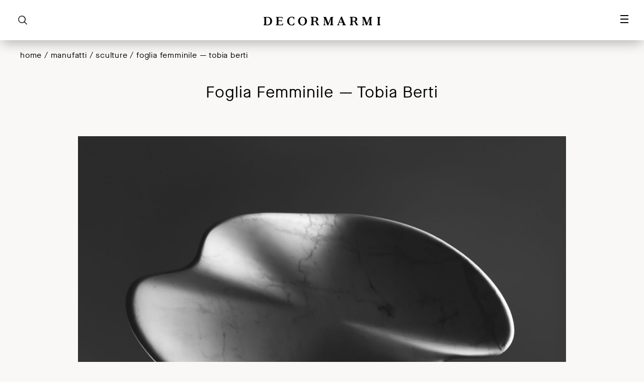

--- FILE ---
content_type: text/html; charset=UTF-8
request_url: https://www.decormarmi.com/manufatto/foglia-femminile-tobia-berti/
body_size: 14321
content:
<!DOCTYPE html>
<!--[if IE 6]>
<html id="ie6" lang="it-IT">
<![endif]-->
<!--[if IE 7]>
<html id="ie7" lang="it-IT">
<![endif]-->
<!--[if IE 8]>
<html id="ie8" lang="it-IT">
<![endif]-->
<!--[if !(IE 6) | !(IE 7) | !(IE 8)  ]><!-->
<html lang="it-IT">
<!--<![endif]-->
<html lang="it-IT">
	<head>
	    <title>Foglia Femminile — Tobia Berti - Decormarmi</title>
		<meta charset="UTF-8" />
		<meta name="viewport" content="width=device-width, initial-scale=1.0">
		<!--[if lt IE 9]>
			<script src="//html5shim.googlecode.com/svn/trunk/html5.js"></script>
		<![endif]-->

		<link rel='stylesheet' id='bootstrap-css'  href='https://www.decormarmi.com/wp-content/themes/ppo_decormarmi/assets/styles/bootstrap.min.css?v=1580725690' type='text/css' media='all' />
				<link rel='stylesheet' id='slick-css'  href='https://www.decormarmi.com/wp-content/themes/ppo_decormarmi/assets/styles/slick.css?v=1580725690' type='text/css' media='all' />
				<link rel='stylesheet' id='fancybox-css'  href='https://www.decormarmi.com/wp-content/themes/ppo_decormarmi/assets/styles/jquery.fancybox.min.css?v=1580725690' type='text/css' media='all' />
		<link rel='stylesheet' id='custom-css'  href='https://www.decormarmi.com/wp-content/themes/ppo_decormarmi/assets/styles/custom.css?v=1718283755' type='text/css' media='all' />
		
		<link rel='stylesheet' id='animate-css'  href='https://www.decormarmi.com/wp-content/themes/ppo_decormarmi/assets/styles/animate.min.css?v=1580725690' type='text/css' media='all' />

		<link rel="stylesheet" href="https://use.fontawesome.com/releases/v5.0.13/css/all.css" integrity="sha384-DNOHZ68U8hZfKXOrtjWvjxusGo9WQnrNx2sqG0tfsghAvtVlRW3tvkXWZh58N9jp" crossorigin="anonymous">
		
		<link rel="apple-touch-icon" sizes="76x76" href="https://www.decormarmi.com/wp-content/themes/ppo_decormarmi/assets/images/apple-touch-icon.png">
		<link rel="icon" type="image/png" sizes="32x32" href="https://www.decormarmi.com/wp-content/themes/ppo_decormarmi/assets/images/favicon-32x32.png">
		<link rel="icon" type="image/png" sizes="16x16" href="https://www.decormarmi.com/wp-content/themes/ppo_decormarmi/assets/images/favicon-16x16.png">
		<link rel="mask-icon" href="https://www.decormarmi.com/wp-content/themes/ppo_decormarmi/assets/images/safari-pinned-tab.svg" color="#5bbad5">
		<meta name="msapplication-TileColor" content="#000000">
		<meta name="theme-color" content="#ffffff">

	<meta name='robots' content='index, follow, max-image-preview:large, max-snippet:-1, max-video-preview:-1' />

	<!-- This site is optimized with the Yoast SEO plugin v26.8 - https://yoast.com/product/yoast-seo-wordpress/ -->
	<link rel="canonical" href="https://www.decormarmi.com/manufatto/foglia-femminile-tobia-berti/" />
	<meta property="og:locale" content="it_IT" />
	<meta property="og:type" content="article" />
	<meta property="og:title" content="Foglia Femminile — Tobia Berti - Decormarmi" />
	<meta property="og:description" content="Dimensione: 80 × 36 × 46 cm Prende spunto dalla delicatezza strutturale della foglia. Le vibrazioni della superficie, le linee, la morbidezza diventano volume e..." />
	<meta property="og:url" content="https://www.decormarmi.com/manufatto/foglia-femminile-tobia-berti/" />
	<meta property="og:site_name" content="Decormarmi" />
	<meta property="article:modified_time" content="2021-07-19T14:40:16+00:00" />
	<meta property="og:image" content="https://www.decormarmi.com/wp-content/uploads/2020/02/decormarmi-forme-foglia-femminile-01.jpg" />
	<meta property="og:image:width" content="1900" />
	<meta property="og:image:height" content="1425" />
	<meta property="og:image:type" content="image/jpeg" />
	<meta name="twitter:card" content="summary_large_image" />
	<meta name="twitter:label1" content="Tempo di lettura stimato" />
	<meta name="twitter:data1" content="1 minuto" />
	<script type="application/ld+json" class="yoast-schema-graph">{"@context":"https://schema.org","@graph":[{"@type":"WebPage","@id":"https://www.decormarmi.com/manufatto/foglia-femminile-tobia-berti/","url":"https://www.decormarmi.com/manufatto/foglia-femminile-tobia-berti/","name":"Foglia Femminile — Tobia Berti - Decormarmi","isPartOf":{"@id":"https://www.decormarmi.com/#website"},"primaryImageOfPage":{"@id":"https://www.decormarmi.com/manufatto/foglia-femminile-tobia-berti/#primaryimage"},"image":{"@id":"https://www.decormarmi.com/manufatto/foglia-femminile-tobia-berti/#primaryimage"},"thumbnailUrl":"https://www.decormarmi.com/wp-content/uploads/2020/02/decormarmi-forme-foglia-femminile-01.jpg","datePublished":"2020-02-21T16:28:11+00:00","dateModified":"2021-07-19T14:40:16+00:00","breadcrumb":{"@id":"https://www.decormarmi.com/manufatto/foglia-femminile-tobia-berti/#breadcrumb"},"inLanguage":"it-IT","potentialAction":[{"@type":"ReadAction","target":["https://www.decormarmi.com/manufatto/foglia-femminile-tobia-berti/"]}]},{"@type":"ImageObject","inLanguage":"it-IT","@id":"https://www.decormarmi.com/manufatto/foglia-femminile-tobia-berti/#primaryimage","url":"https://www.decormarmi.com/wp-content/uploads/2020/02/decormarmi-forme-foglia-femminile-01.jpg","contentUrl":"https://www.decormarmi.com/wp-content/uploads/2020/02/decormarmi-forme-foglia-femminile-01.jpg","width":1900,"height":1425},{"@type":"BreadcrumbList","@id":"https://www.decormarmi.com/manufatto/foglia-femminile-tobia-berti/#breadcrumb","itemListElement":[{"@type":"ListItem","position":1,"name":"Home","item":"https://www.decormarmi.com/"},{"@type":"ListItem","position":2,"name":"Manufatti","item":"https://www.decormarmi.com/manufatti/"},{"@type":"ListItem","position":3,"name":"Sculture","item":"https://www.decormarmi.com/collezione/sculture/"},{"@type":"ListItem","position":4,"name":"Foglia Femminile — Tobia Berti"}]},{"@type":"WebSite","@id":"https://www.decormarmi.com/#website","url":"https://www.decormarmi.com/","name":"Decormarmi","description":"Marble","potentialAction":[{"@type":"SearchAction","target":{"@type":"EntryPoint","urlTemplate":"https://www.decormarmi.com/?s={search_term_string}"},"query-input":{"@type":"PropertyValueSpecification","valueRequired":true,"valueName":"search_term_string"}}],"inLanguage":"it-IT"}]}</script>
	<!-- / Yoast SEO plugin. -->


<link rel='dns-prefetch' href='//cdn.iubenda.com' />
<link rel="alternate" title="oEmbed (JSON)" type="application/json+oembed" href="https://www.decormarmi.com/wp-json/oembed/1.0/embed?url=https%3A%2F%2Fwww.decormarmi.com%2Fmanufatto%2Ffoglia-femminile-tobia-berti%2F" />
<link rel="alternate" title="oEmbed (XML)" type="text/xml+oembed" href="https://www.decormarmi.com/wp-json/oembed/1.0/embed?url=https%3A%2F%2Fwww.decormarmi.com%2Fmanufatto%2Ffoglia-femminile-tobia-berti%2F&#038;format=xml" />
<style id='wp-img-auto-sizes-contain-inline-css' type='text/css'>
img:is([sizes=auto i],[sizes^="auto," i]){contain-intrinsic-size:3000px 1500px}
/*# sourceURL=wp-img-auto-sizes-contain-inline-css */
</style>
<style id='wp-emoji-styles-inline-css' type='text/css'>

	img.wp-smiley, img.emoji {
		display: inline !important;
		border: none !important;
		box-shadow: none !important;
		height: 1em !important;
		width: 1em !important;
		margin: 0 0.07em !important;
		vertical-align: -0.1em !important;
		background: none !important;
		padding: 0 !important;
	}
/*# sourceURL=wp-emoji-styles-inline-css */
</style>
<link rel='stylesheet' id='wp-block-library-css' href='https://www.decormarmi.com/wp-includes/css/dist/block-library/style.min.css?ver=438f7d20879a628fa42a04d22a934601' type='text/css' media='all' />
<style id='wp-block-image-inline-css' type='text/css'>
.wp-block-image>a,.wp-block-image>figure>a{display:inline-block}.wp-block-image img{box-sizing:border-box;height:auto;max-width:100%;vertical-align:bottom}@media not (prefers-reduced-motion){.wp-block-image img.hide{visibility:hidden}.wp-block-image img.show{animation:show-content-image .4s}}.wp-block-image[style*=border-radius] img,.wp-block-image[style*=border-radius]>a{border-radius:inherit}.wp-block-image.has-custom-border img{box-sizing:border-box}.wp-block-image.aligncenter{text-align:center}.wp-block-image.alignfull>a,.wp-block-image.alignwide>a{width:100%}.wp-block-image.alignfull img,.wp-block-image.alignwide img{height:auto;width:100%}.wp-block-image .aligncenter,.wp-block-image .alignleft,.wp-block-image .alignright,.wp-block-image.aligncenter,.wp-block-image.alignleft,.wp-block-image.alignright{display:table}.wp-block-image .aligncenter>figcaption,.wp-block-image .alignleft>figcaption,.wp-block-image .alignright>figcaption,.wp-block-image.aligncenter>figcaption,.wp-block-image.alignleft>figcaption,.wp-block-image.alignright>figcaption{caption-side:bottom;display:table-caption}.wp-block-image .alignleft{float:left;margin:.5em 1em .5em 0}.wp-block-image .alignright{float:right;margin:.5em 0 .5em 1em}.wp-block-image .aligncenter{margin-left:auto;margin-right:auto}.wp-block-image :where(figcaption){margin-bottom:1em;margin-top:.5em}.wp-block-image.is-style-circle-mask img{border-radius:9999px}@supports ((-webkit-mask-image:none) or (mask-image:none)) or (-webkit-mask-image:none){.wp-block-image.is-style-circle-mask img{border-radius:0;-webkit-mask-image:url('data:image/svg+xml;utf8,<svg viewBox="0 0 100 100" xmlns="http://www.w3.org/2000/svg"><circle cx="50" cy="50" r="50"/></svg>');mask-image:url('data:image/svg+xml;utf8,<svg viewBox="0 0 100 100" xmlns="http://www.w3.org/2000/svg"><circle cx="50" cy="50" r="50"/></svg>');mask-mode:alpha;-webkit-mask-position:center;mask-position:center;-webkit-mask-repeat:no-repeat;mask-repeat:no-repeat;-webkit-mask-size:contain;mask-size:contain}}:root :where(.wp-block-image.is-style-rounded img,.wp-block-image .is-style-rounded img){border-radius:9999px}.wp-block-image figure{margin:0}.wp-lightbox-container{display:flex;flex-direction:column;position:relative}.wp-lightbox-container img{cursor:zoom-in}.wp-lightbox-container img:hover+button{opacity:1}.wp-lightbox-container button{align-items:center;backdrop-filter:blur(16px) saturate(180%);background-color:#5a5a5a40;border:none;border-radius:4px;cursor:zoom-in;display:flex;height:20px;justify-content:center;opacity:0;padding:0;position:absolute;right:16px;text-align:center;top:16px;width:20px;z-index:100}@media not (prefers-reduced-motion){.wp-lightbox-container button{transition:opacity .2s ease}}.wp-lightbox-container button:focus-visible{outline:3px auto #5a5a5a40;outline:3px auto -webkit-focus-ring-color;outline-offset:3px}.wp-lightbox-container button:hover{cursor:pointer;opacity:1}.wp-lightbox-container button:focus{opacity:1}.wp-lightbox-container button:focus,.wp-lightbox-container button:hover,.wp-lightbox-container button:not(:hover):not(:active):not(.has-background){background-color:#5a5a5a40;border:none}.wp-lightbox-overlay{box-sizing:border-box;cursor:zoom-out;height:100vh;left:0;overflow:hidden;position:fixed;top:0;visibility:hidden;width:100%;z-index:100000}.wp-lightbox-overlay .close-button{align-items:center;cursor:pointer;display:flex;justify-content:center;min-height:40px;min-width:40px;padding:0;position:absolute;right:calc(env(safe-area-inset-right) + 16px);top:calc(env(safe-area-inset-top) + 16px);z-index:5000000}.wp-lightbox-overlay .close-button:focus,.wp-lightbox-overlay .close-button:hover,.wp-lightbox-overlay .close-button:not(:hover):not(:active):not(.has-background){background:none;border:none}.wp-lightbox-overlay .lightbox-image-container{height:var(--wp--lightbox-container-height);left:50%;overflow:hidden;position:absolute;top:50%;transform:translate(-50%,-50%);transform-origin:top left;width:var(--wp--lightbox-container-width);z-index:9999999999}.wp-lightbox-overlay .wp-block-image{align-items:center;box-sizing:border-box;display:flex;height:100%;justify-content:center;margin:0;position:relative;transform-origin:0 0;width:100%;z-index:3000000}.wp-lightbox-overlay .wp-block-image img{height:var(--wp--lightbox-image-height);min-height:var(--wp--lightbox-image-height);min-width:var(--wp--lightbox-image-width);width:var(--wp--lightbox-image-width)}.wp-lightbox-overlay .wp-block-image figcaption{display:none}.wp-lightbox-overlay button{background:none;border:none}.wp-lightbox-overlay .scrim{background-color:#fff;height:100%;opacity:.9;position:absolute;width:100%;z-index:2000000}.wp-lightbox-overlay.active{visibility:visible}@media not (prefers-reduced-motion){.wp-lightbox-overlay.active{animation:turn-on-visibility .25s both}.wp-lightbox-overlay.active img{animation:turn-on-visibility .35s both}.wp-lightbox-overlay.show-closing-animation:not(.active){animation:turn-off-visibility .35s both}.wp-lightbox-overlay.show-closing-animation:not(.active) img{animation:turn-off-visibility .25s both}.wp-lightbox-overlay.zoom.active{animation:none;opacity:1;visibility:visible}.wp-lightbox-overlay.zoom.active .lightbox-image-container{animation:lightbox-zoom-in .4s}.wp-lightbox-overlay.zoom.active .lightbox-image-container img{animation:none}.wp-lightbox-overlay.zoom.active .scrim{animation:turn-on-visibility .4s forwards}.wp-lightbox-overlay.zoom.show-closing-animation:not(.active){animation:none}.wp-lightbox-overlay.zoom.show-closing-animation:not(.active) .lightbox-image-container{animation:lightbox-zoom-out .4s}.wp-lightbox-overlay.zoom.show-closing-animation:not(.active) .lightbox-image-container img{animation:none}.wp-lightbox-overlay.zoom.show-closing-animation:not(.active) .scrim{animation:turn-off-visibility .4s forwards}}@keyframes show-content-image{0%{visibility:hidden}99%{visibility:hidden}to{visibility:visible}}@keyframes turn-on-visibility{0%{opacity:0}to{opacity:1}}@keyframes turn-off-visibility{0%{opacity:1;visibility:visible}99%{opacity:0;visibility:visible}to{opacity:0;visibility:hidden}}@keyframes lightbox-zoom-in{0%{transform:translate(calc((-100vw + var(--wp--lightbox-scrollbar-width))/2 + var(--wp--lightbox-initial-left-position)),calc(-50vh + var(--wp--lightbox-initial-top-position))) scale(var(--wp--lightbox-scale))}to{transform:translate(-50%,-50%) scale(1)}}@keyframes lightbox-zoom-out{0%{transform:translate(-50%,-50%) scale(1);visibility:visible}99%{visibility:visible}to{transform:translate(calc((-100vw + var(--wp--lightbox-scrollbar-width))/2 + var(--wp--lightbox-initial-left-position)),calc(-50vh + var(--wp--lightbox-initial-top-position))) scale(var(--wp--lightbox-scale));visibility:hidden}}
/*# sourceURL=https://www.decormarmi.com/wp-includes/blocks/image/style.min.css */
</style>
<style id='wp-block-spacer-inline-css' type='text/css'>
.wp-block-spacer{clear:both}
/*# sourceURL=https://www.decormarmi.com/wp-includes/blocks/spacer/style.min.css */
</style>
<style id='global-styles-inline-css' type='text/css'>
:root{--wp--preset--aspect-ratio--square: 1;--wp--preset--aspect-ratio--4-3: 4/3;--wp--preset--aspect-ratio--3-4: 3/4;--wp--preset--aspect-ratio--3-2: 3/2;--wp--preset--aspect-ratio--2-3: 2/3;--wp--preset--aspect-ratio--16-9: 16/9;--wp--preset--aspect-ratio--9-16: 9/16;--wp--preset--color--black: #000000;--wp--preset--color--cyan-bluish-gray: #abb8c3;--wp--preset--color--white: #ffffff;--wp--preset--color--pale-pink: #f78da7;--wp--preset--color--vivid-red: #cf2e2e;--wp--preset--color--luminous-vivid-orange: #ff6900;--wp--preset--color--luminous-vivid-amber: #fcb900;--wp--preset--color--light-green-cyan: #7bdcb5;--wp--preset--color--vivid-green-cyan: #00d084;--wp--preset--color--pale-cyan-blue: #8ed1fc;--wp--preset--color--vivid-cyan-blue: #0693e3;--wp--preset--color--vivid-purple: #9b51e0;--wp--preset--gradient--vivid-cyan-blue-to-vivid-purple: linear-gradient(135deg,rgb(6,147,227) 0%,rgb(155,81,224) 100%);--wp--preset--gradient--light-green-cyan-to-vivid-green-cyan: linear-gradient(135deg,rgb(122,220,180) 0%,rgb(0,208,130) 100%);--wp--preset--gradient--luminous-vivid-amber-to-luminous-vivid-orange: linear-gradient(135deg,rgb(252,185,0) 0%,rgb(255,105,0) 100%);--wp--preset--gradient--luminous-vivid-orange-to-vivid-red: linear-gradient(135deg,rgb(255,105,0) 0%,rgb(207,46,46) 100%);--wp--preset--gradient--very-light-gray-to-cyan-bluish-gray: linear-gradient(135deg,rgb(238,238,238) 0%,rgb(169,184,195) 100%);--wp--preset--gradient--cool-to-warm-spectrum: linear-gradient(135deg,rgb(74,234,220) 0%,rgb(151,120,209) 20%,rgb(207,42,186) 40%,rgb(238,44,130) 60%,rgb(251,105,98) 80%,rgb(254,248,76) 100%);--wp--preset--gradient--blush-light-purple: linear-gradient(135deg,rgb(255,206,236) 0%,rgb(152,150,240) 100%);--wp--preset--gradient--blush-bordeaux: linear-gradient(135deg,rgb(254,205,165) 0%,rgb(254,45,45) 50%,rgb(107,0,62) 100%);--wp--preset--gradient--luminous-dusk: linear-gradient(135deg,rgb(255,203,112) 0%,rgb(199,81,192) 50%,rgb(65,88,208) 100%);--wp--preset--gradient--pale-ocean: linear-gradient(135deg,rgb(255,245,203) 0%,rgb(182,227,212) 50%,rgb(51,167,181) 100%);--wp--preset--gradient--electric-grass: linear-gradient(135deg,rgb(202,248,128) 0%,rgb(113,206,126) 100%);--wp--preset--gradient--midnight: linear-gradient(135deg,rgb(2,3,129) 0%,rgb(40,116,252) 100%);--wp--preset--font-size--small: 13px;--wp--preset--font-size--medium: 20px;--wp--preset--font-size--large: 36px;--wp--preset--font-size--x-large: 42px;--wp--preset--spacing--20: 0.44rem;--wp--preset--spacing--30: 0.67rem;--wp--preset--spacing--40: 1rem;--wp--preset--spacing--50: 1.5rem;--wp--preset--spacing--60: 2.25rem;--wp--preset--spacing--70: 3.38rem;--wp--preset--spacing--80: 5.06rem;--wp--preset--shadow--natural: 6px 6px 9px rgba(0, 0, 0, 0.2);--wp--preset--shadow--deep: 12px 12px 50px rgba(0, 0, 0, 0.4);--wp--preset--shadow--sharp: 6px 6px 0px rgba(0, 0, 0, 0.2);--wp--preset--shadow--outlined: 6px 6px 0px -3px rgb(255, 255, 255), 6px 6px rgb(0, 0, 0);--wp--preset--shadow--crisp: 6px 6px 0px rgb(0, 0, 0);}:where(.is-layout-flex){gap: 0.5em;}:where(.is-layout-grid){gap: 0.5em;}body .is-layout-flex{display: flex;}.is-layout-flex{flex-wrap: wrap;align-items: center;}.is-layout-flex > :is(*, div){margin: 0;}body .is-layout-grid{display: grid;}.is-layout-grid > :is(*, div){margin: 0;}:where(.wp-block-columns.is-layout-flex){gap: 2em;}:where(.wp-block-columns.is-layout-grid){gap: 2em;}:where(.wp-block-post-template.is-layout-flex){gap: 1.25em;}:where(.wp-block-post-template.is-layout-grid){gap: 1.25em;}.has-black-color{color: var(--wp--preset--color--black) !important;}.has-cyan-bluish-gray-color{color: var(--wp--preset--color--cyan-bluish-gray) !important;}.has-white-color{color: var(--wp--preset--color--white) !important;}.has-pale-pink-color{color: var(--wp--preset--color--pale-pink) !important;}.has-vivid-red-color{color: var(--wp--preset--color--vivid-red) !important;}.has-luminous-vivid-orange-color{color: var(--wp--preset--color--luminous-vivid-orange) !important;}.has-luminous-vivid-amber-color{color: var(--wp--preset--color--luminous-vivid-amber) !important;}.has-light-green-cyan-color{color: var(--wp--preset--color--light-green-cyan) !important;}.has-vivid-green-cyan-color{color: var(--wp--preset--color--vivid-green-cyan) !important;}.has-pale-cyan-blue-color{color: var(--wp--preset--color--pale-cyan-blue) !important;}.has-vivid-cyan-blue-color{color: var(--wp--preset--color--vivid-cyan-blue) !important;}.has-vivid-purple-color{color: var(--wp--preset--color--vivid-purple) !important;}.has-black-background-color{background-color: var(--wp--preset--color--black) !important;}.has-cyan-bluish-gray-background-color{background-color: var(--wp--preset--color--cyan-bluish-gray) !important;}.has-white-background-color{background-color: var(--wp--preset--color--white) !important;}.has-pale-pink-background-color{background-color: var(--wp--preset--color--pale-pink) !important;}.has-vivid-red-background-color{background-color: var(--wp--preset--color--vivid-red) !important;}.has-luminous-vivid-orange-background-color{background-color: var(--wp--preset--color--luminous-vivid-orange) !important;}.has-luminous-vivid-amber-background-color{background-color: var(--wp--preset--color--luminous-vivid-amber) !important;}.has-light-green-cyan-background-color{background-color: var(--wp--preset--color--light-green-cyan) !important;}.has-vivid-green-cyan-background-color{background-color: var(--wp--preset--color--vivid-green-cyan) !important;}.has-pale-cyan-blue-background-color{background-color: var(--wp--preset--color--pale-cyan-blue) !important;}.has-vivid-cyan-blue-background-color{background-color: var(--wp--preset--color--vivid-cyan-blue) !important;}.has-vivid-purple-background-color{background-color: var(--wp--preset--color--vivid-purple) !important;}.has-black-border-color{border-color: var(--wp--preset--color--black) !important;}.has-cyan-bluish-gray-border-color{border-color: var(--wp--preset--color--cyan-bluish-gray) !important;}.has-white-border-color{border-color: var(--wp--preset--color--white) !important;}.has-pale-pink-border-color{border-color: var(--wp--preset--color--pale-pink) !important;}.has-vivid-red-border-color{border-color: var(--wp--preset--color--vivid-red) !important;}.has-luminous-vivid-orange-border-color{border-color: var(--wp--preset--color--luminous-vivid-orange) !important;}.has-luminous-vivid-amber-border-color{border-color: var(--wp--preset--color--luminous-vivid-amber) !important;}.has-light-green-cyan-border-color{border-color: var(--wp--preset--color--light-green-cyan) !important;}.has-vivid-green-cyan-border-color{border-color: var(--wp--preset--color--vivid-green-cyan) !important;}.has-pale-cyan-blue-border-color{border-color: var(--wp--preset--color--pale-cyan-blue) !important;}.has-vivid-cyan-blue-border-color{border-color: var(--wp--preset--color--vivid-cyan-blue) !important;}.has-vivid-purple-border-color{border-color: var(--wp--preset--color--vivid-purple) !important;}.has-vivid-cyan-blue-to-vivid-purple-gradient-background{background: var(--wp--preset--gradient--vivid-cyan-blue-to-vivid-purple) !important;}.has-light-green-cyan-to-vivid-green-cyan-gradient-background{background: var(--wp--preset--gradient--light-green-cyan-to-vivid-green-cyan) !important;}.has-luminous-vivid-amber-to-luminous-vivid-orange-gradient-background{background: var(--wp--preset--gradient--luminous-vivid-amber-to-luminous-vivid-orange) !important;}.has-luminous-vivid-orange-to-vivid-red-gradient-background{background: var(--wp--preset--gradient--luminous-vivid-orange-to-vivid-red) !important;}.has-very-light-gray-to-cyan-bluish-gray-gradient-background{background: var(--wp--preset--gradient--very-light-gray-to-cyan-bluish-gray) !important;}.has-cool-to-warm-spectrum-gradient-background{background: var(--wp--preset--gradient--cool-to-warm-spectrum) !important;}.has-blush-light-purple-gradient-background{background: var(--wp--preset--gradient--blush-light-purple) !important;}.has-blush-bordeaux-gradient-background{background: var(--wp--preset--gradient--blush-bordeaux) !important;}.has-luminous-dusk-gradient-background{background: var(--wp--preset--gradient--luminous-dusk) !important;}.has-pale-ocean-gradient-background{background: var(--wp--preset--gradient--pale-ocean) !important;}.has-electric-grass-gradient-background{background: var(--wp--preset--gradient--electric-grass) !important;}.has-midnight-gradient-background{background: var(--wp--preset--gradient--midnight) !important;}.has-small-font-size{font-size: var(--wp--preset--font-size--small) !important;}.has-medium-font-size{font-size: var(--wp--preset--font-size--medium) !important;}.has-large-font-size{font-size: var(--wp--preset--font-size--large) !important;}.has-x-large-font-size{font-size: var(--wp--preset--font-size--x-large) !important;}
/*# sourceURL=global-styles-inline-css */
</style>

<style id='classic-theme-styles-inline-css' type='text/css'>
/*! This file is auto-generated */
.wp-block-button__link{color:#fff;background-color:#32373c;border-radius:9999px;box-shadow:none;text-decoration:none;padding:calc(.667em + 2px) calc(1.333em + 2px);font-size:1.125em}.wp-block-file__button{background:#32373c;color:#fff;text-decoration:none}
/*# sourceURL=/wp-includes/css/classic-themes.min.css */
</style>
<link rel='stylesheet' id='contact-form-7-css' href='https://www.decormarmi.com/wp-content/plugins/contact-form-7/includes/css/styles.css?ver=6.1.4' type='text/css' media='all' />
<link rel='stylesheet' id='wpml-menu-item-0-css' href='https://www.decormarmi.com/wp-content/plugins/sitepress-multilingual-cms/templates/language-switchers/menu-item/style.min.css?ver=1' type='text/css' media='all' />
<link rel='stylesheet' id='wp-block-paragraph-css' href='https://www.decormarmi.com/wp-includes/blocks/paragraph/style.min.css?ver=438f7d20879a628fa42a04d22a934601' type='text/css' media='all' />

<script  type="text/javascript" class=" _iub_cs_skip" type="text/javascript" id="iubenda-head-inline-scripts-0">
/* <![CDATA[ */
var _iub = _iub || [];
_iub.csConfiguration = {"countryDetection":true,"invalidateConsentWithoutLog":true,"consentOnContinuedBrowsing":false,"perPurposeConsent":true,"whitelabel":false,"lang":"it","siteId":2301138,"cookiePolicyId":18921082, "banner":{ "acceptButtonDisplay":true,"customizeButtonDisplay":true,"acceptButtonColor":"#a8aca1","acceptButtonCaptionColor":"white","customizeButtonColor":"#212121","customizeButtonCaptionColor":"white","rejectButtonDisplay":true,"rejectButtonColor":"#a8aca1","rejectButtonCaptionColor":"white","position":"float-top-center","textColor":"#010101","backgroundColor":"#ffffff","explicitWithdrawal":true,"listPurposes":true }};

//# sourceURL=iubenda-head-inline-scripts-0
/* ]]> */
</script>
<script  type="text/javascript" charset="UTF-8" async="" class=" _iub_cs_skip" type="text/javascript" src="//cdn.iubenda.com/cs/iubenda_cs.js?ver=3.12.5" id="iubenda-head-scripts-0-js"></script>
<script type="text/javascript" src="https://www.decormarmi.com/wp-includes/js/jquery/jquery.min.js?ver=3.7.1" id="jquery-core-js"></script>
<script type="text/javascript" src="https://www.decormarmi.com/wp-includes/js/jquery/jquery-migrate.min.js?ver=3.4.1" id="jquery-migrate-js"></script>
<link rel="https://api.w.org/" href="https://www.decormarmi.com/wp-json/" /><link rel="alternate" title="JSON" type="application/json" href="https://www.decormarmi.com/wp-json/wp/v2/manufatto/713" /><link rel='shortlink' href='https://www.decormarmi.com/?p=713' />
<meta name="generator" content="WPML ver:4.8.6 stt:1,27,45;" />

<script type="text/plain" class="_iub_cs_activate">
  (function(i,s,o,g,r,a,m){i['GoogleAnalyticsObject']=r;i[r]=i[r]||function(){
  (i[r].q=i[r].q||[]).push(arguments)},i[r].l=1*new Date();a=s.createElement(o),
  m=s.getElementsByTagName(o)[0];a.async=1;a.src=g;m.parentNode.insertBefore(a,m)
  })(window,document,'script','//www.google-analytics.com/analytics.js','ga');

  ga('create', 'UA-49572716-1', 'decormarmi.com');
  ga('send', 'pageview');

</script>	
	<link rel='stylesheet' id='block-acf-papion-colonneimmagini-css' href='https://www.decormarmi.com/wp-content/themes/ppo_decormarmi/template-parts/block/colonneimmagini/style.css?ver=6.7.0.2' type='text/css' media='all' />
</head>
	<body class="wp-singular manufatto-template-default single single-manufatto postid-713 wp-theme-ppo_decormarmi manufatto-foglia-femminile-tobia-berti">

    <header id="top">
	<nav class="navbar">
   
<div class="container-fluid testata">
<div class="cerca col"><form role="search" method="get" id="searchform" action="https://www.decormarmi.com/">
    <div><input type="text" value="" name="s" id="s" placeholder="Cerca" />
        <input type="submit" id="searchsubmit" value="" />
    </div>
</form></div>
<div class="col justify-content-center align-items-center text-center">
  <a href="https://www.decormarmi.com" id="logo"><svg xmlns="http://www.w3.org/2000/svg" xmlns:xlink="http://www.w3.org/1999/xlink" x="0px" y="0px" viewBox="0 0 249.74 19.28" xml:space="preserve">
<g>
	<path class="st0" d="M109.49,9.45h-2.67l-0.35-0.35V2.35L106.82,2h2.67c1.87,0,3.49,1.35,3.49,3.74
		C112.98,8.15,111.36,9.45,109.49,9.45 M119.16,18.47V18.1l-1.99-1.52l-2.74-5.22l-2.96-0.68l0.24-0.01
		c2.79-0.42,5.08-1.94,5.08-5.06c0-3.46-2.82-4.96-6.73-4.96h-9.24V1l1.84,2.12V16l-1.84,2.12v0.35h7.5v-0.35L106.47,16v-4.86
		l0.35-0.35h1.67l2.04-0.08c1.29,2.55,3.94,7.75,3.94,7.75H119.16z"/>
</g>
<polygon class="st0" points="143.44,0.69 138.46,13.95 138.21,15.07 138.01,12.92 133.35,0.69 127.57,0.69 127.57,1.04 129.41,3.16 
	129.41,16.04 127.57,18.16 127.57,18.51 132.6,18.51 132.6,18.16 130.76,16.04 130.76,3.8 131.03,5.25 136.07,18.51 138.33,18.51 
	143.07,5.87 143.47,4.33 143.47,16.04 141.62,18.16 141.62,18.51 149.12,18.51 149.12,18.16 147.28,16.04 147.28,3.16 149.12,1.04 
	149.12,0.69 "/>
<g>
	<path class="st0" d="M54.98,9.57c0,0,0-0.01,0-0.01c0,0,0-0.01,0-0.01c0-4.55,1.97-7.91,5.51-7.91c2.73,0,4.37,2.19,4.96,4.42h0.61
		v-4.5c-1.64-0.98-3.89-1.28-5.46-1.28c-5.44,0-9.79,4.04-9.79,9.27c0,0,0,0.01,0,0.01c0,0.01,0,0.01,0,0.01
		c0,5.22,4.35,9.27,9.79,9.27c1.57,0,3.82-0.3,5.46-1.28v-4.5h-0.61c-0.58,2.24-2.22,4.42-4.96,4.42
		C56.95,17.49,54.98,14.12,54.98,9.57"/>
	<path class="st0" d="M192.41,9.45h-2.67l-0.35-0.35V2.35L189.74,2h2.67c1.87,0,3.49,1.35,3.49,3.74
		C195.9,8.15,194.28,9.45,192.41,9.45 M202.08,18.47V18.1l-1.99-1.52l-2.74-5.22l-2.96-0.68l0.24-0.01
		c2.79-0.42,5.08-1.94,5.08-5.06c0-3.46-2.82-4.96-6.73-4.96h-9.24V1l1.84,2.12V16l-1.84,2.12v0.35h7.5v-0.35L189.39,16v-4.86
		l0.35-0.35h1.67l2.04-0.08c1.29,2.55,3.94,7.75,3.94,7.75H202.08z"/>
	<path class="st0" d="M6.36,2.38l0.35-0.35H9.1c4.16,0,6.01,3.21,6.01,7.57c0,4.31-1.84,7.52-6.01,7.55H6.71l-0.35-0.35V2.38z
		 M9.7,18.5c5.63,0,9.22-3.59,9.22-8.89c0-5.33-3.59-8.92-9.22-8.92H0.7v0.35l1.84,2.12v12.88L0.7,18.16v0.35H9.7z"/>
</g>
<polygon class="st0" points="26.99,0.69 26.99,1.04 28.83,3.16 28.83,16.04 26.99,18.16 26.99,18.51 41.69,18.51 42.34,13.95 
	41.99,13.95 39.5,17.16 32.99,17.16 32.64,16.81 32.64,10.01 32.99,9.66 38.33,9.66 39.42,11.18 39.77,11.18 39.77,6.79 39.42,6.79 
	38.33,8.31 32.99,8.31 32.64,7.97 32.64,2.38 32.99,2.04 39.17,2.04 41.09,4.9 41.44,4.9 40.99,0.69 "/>
<g>
	<path class="st0" d="M93.02,9.58c0-5.26-4.19-9.19-9.44-9.19c-5.26,0-9.44,3.94-9.44,9.19c0,5.28,4.19,9.22,9.44,9.22
		C88.84,18.8,93.02,14.87,93.02,9.58 M88.91,9.58c0,4.33-1.87,7.87-5.33,7.87c-3.46,0-5.33-3.54-5.33-7.87s1.87-7.85,5.33-7.85
		C87.04,1.74,88.91,5.25,88.91,9.58"/>
</g>
<path class="st0" d="M164.82,5.03l0.1-0.65l0.1,0.87l2.57,6.2h-5.36L164.82,5.03z M165.39,0.12l-6.53,15.92l-2.19,2.12v0.35h5.21
	v-0.35l-1.52-2.12l1.32-3.24h6.48l1.32,3.24l-1.6,2.12v0.35h8.07v-0.35l-2.39-2.12l-6.53-15.92H165.39z"/>
<polygon class="st0" points="225.65,0.69 220.67,13.95 220.42,15.07 220.22,12.92 215.56,0.69 209.78,0.69 209.78,1.04 211.62,3.16 
	211.62,16.04 209.78,18.16 209.78,18.51 214.81,18.51 214.81,18.16 212.97,16.04 212.97,3.8 213.24,5.25 218.28,18.51 220.54,18.51 
	225.28,5.87 225.68,4.33 225.68,16.04 223.83,18.16 223.83,18.51 231.33,18.51 231.33,18.16 229.49,16.04 229.49,3.16 231.33,1.04 
	231.33,0.69 "/>
<polygon class="st0" points="241.54,0.69 241.54,1.04 243.38,3.16 243.38,16.04 241.54,18.16 241.54,18.51 249.04,18.51 
	249.04,18.16 247.2,16.04 247.2,3.16 249.04,1.04 249.04,0.69 "/>
</svg>

</a>
</div>
<div class="col justify-content-center align-items-right text-right">
<button class="navbar-toggler" type="button" data-toggle="collapse" data-target="#navbarNav" aria-controls="navbarNav" aria-expanded="false" aria-label="Toggle navigation">
	   <span class="navbar-toggler-icon"></span>
    	<span class="navbar-toggler-icon"></span>
	    <span class="navbar-toggler-icon"></span>
	    <span class="navbar-toggler-icon"></span>
</button>
</div>
</div>
  <div class="collapse navbar-collapse" id="navbarNav">
  	<div class="menuTestata">
<!--  	<div id="quote">Passion fills up life  <br />
and it doesn’t make  <br />
you feel tired</div> -->
  	<div id="menu">
    <ul id="menu-header1" class="menu"><li id="menu-item-216" class="openSub menu-item menu-item-type-post_type menu-item-object-page menu-item-has-children menu-item-216"><a href="https://www.decormarmi.com/azienda/">Azienda</a>
<ul class="sub-menu">
	<li id="menu-item-217" class="menu-item menu-item-type-post_type menu-item-object-page menu-item-217"><a href="https://www.decormarmi.com/azienda/storia/">Storia</a></li>
	<li id="menu-item-218" class="menu-item menu-item-type-post_type menu-item-object-page menu-item-218"><a href="https://www.decormarmi.com/azienda/oggi/">Oggi</a></li>
</ul>
</li>
<li id="menu-item-219" class="openSub menu-item menu-item-type-post_type menu-item-object-page menu-item-has-children menu-item-219"><a href="https://www.decormarmi.com/servizi/">Servizi</a>
<ul class="sub-menu">
	<li id="menu-item-328" class="menu-item menu-item-type-post_type menu-item-object-page menu-item-328"><a href="https://www.decormarmi.com/servizi/progettazione/">Progettazione</a></li>
	<li id="menu-item-329" class="menu-item menu-item-type-post_type menu-item-object-page menu-item-329"><a href="https://www.decormarmi.com/servizi/selezione-marmo/">Selezione Marmo</a></li>
	<li id="menu-item-330" class="menu-item menu-item-type-post_type menu-item-object-page menu-item-330"><a href="https://www.decormarmi.com/servizi/lavorazioni/">Lavorazioni</a></li>
	<li id="menu-item-331" class="menu-item menu-item-type-post_type menu-item-object-page menu-item-331"><a href="https://www.decormarmi.com/servizi/manualita/">Manualità</a></li>
	<li id="menu-item-332" class="menu-item menu-item-type-post_type menu-item-object-page menu-item-332"><a href="https://www.decormarmi.com/servizi/collaudo/">Collaudo</a></li>
	<li id="menu-item-333" class="menu-item menu-item-type-post_type menu-item-object-page menu-item-333"><a href="https://www.decormarmi.com/servizi/installazione/">Installazione</a></li>
</ul>
</li>
<li id="menu-item-524" class="openSub menu-item menu-item-type-post_type menu-item-object-page menu-item-has-children menu-item-524"><a href="https://www.decormarmi.com/manufatti/">Manufatti</a>
<ul class="sub-menu">
	<li id="menu-item-525" class="menu-item menu-item-type-taxonomy menu-item-object-collezione menu-item-525"><a href="https://www.decormarmi.com/collezione/pattern/">Pattern</a></li>
	<li id="menu-item-526" class="menu-item menu-item-type-taxonomy menu-item-object-collezione current-manufatto-ancestor current-menu-parent current-manufatto-parent menu-item-526"><a href="https://www.decormarmi.com/collezione/sculture/">Sculture</a></li>
	<li id="menu-item-545" class="menu-item menu-item-type-post_type_archive menu-item-object-artwork menu-item-545"><a href="https://www.decormarmi.com/artwork/">Ispirazioni</a></li>
</ul>
</li>
<li id="menu-item-527" class="openSub menu-item menu-item-type-post_type menu-item-object-page menu-item-has-children menu-item-527"><a href="https://www.decormarmi.com/realizzazioni/">Realizzazioni</a>
<ul class="sub-menu">
	<li id="menu-item-528" class="menu-item menu-item-type-taxonomy menu-item-object-settore menu-item-528"><a href="https://www.decormarmi.com/settore/residential/">Residential</a></li>
	<li id="menu-item-529" class="menu-item menu-item-type-taxonomy menu-item-object-settore menu-item-529"><a href="https://www.decormarmi.com/settore/public/">Public</a></li>
	<li id="menu-item-2864" class="menu-item menu-item-type-taxonomy menu-item-object-settore menu-item-2864"><a href="https://www.decormarmi.com/settore/hospitality/">Hospitality</a></li>
</ul>
</li>
<li id="menu-item-551" class="openSub menu-item menu-item-type-post_type_archive menu-item-object-marmo menu-item-551"><a href="https://www.decormarmi.com/marmo/">Marmi</a></li>
<li id="menu-item-539" class="openSub menu-item menu-item-type-post_type menu-item-object-page menu-item-has-children menu-item-539"><a href="https://www.decormarmi.com/comunicazione/">Comunicazione</a>
<ul class="sub-menu">
	<li id="menu-item-4061" class="menu-item menu-item-type-taxonomy menu-item-object-category menu-item-4061"><a href="https://www.decormarmi.com/category/news/">News</a></li>
	<li id="menu-item-549" class="menu-item menu-item-type-post_type menu-item-object-page menu-item-549"><a href="https://www.decormarmi.com/comunicazione/quaderni/">Quaderni</a></li>
	<li id="menu-item-544" class="menu-item menu-item-type-post_type menu-item-object-page menu-item-544"><a href="https://www.decormarmi.com/comunicazione/contatti/">Contatti</a></li>
</ul>
</li>
</ul> 
		     <ul id="menu-lingua" class="lingua-header"><li id="menu-item-55" class="menu-item menu-item-type-custom menu-item-object-custom menu-item-55"><a href="#">Lingua</a></li>
<li id="menu-item-wpml-ls-5-it" class="menu-item wpml-ls-slot-5 wpml-ls-item wpml-ls-item-it wpml-ls-current-language wpml-ls-menu-item wpml-ls-first-item menu-item-type-wpml_ls_menu_item menu-item-object-wpml_ls_menu_item menu-item-wpml-ls-5-it"><a href="https://www.decormarmi.com/manufatto/foglia-femminile-tobia-berti/" role="menuitem"><span class="wpml-ls-native" lang="it">Italiano</span></a></li>
<li id="menu-item-wpml-ls-5-en" class="menu-item wpml-ls-slot-5 wpml-ls-item wpml-ls-item-en wpml-ls-menu-item menu-item-type-wpml_ls_menu_item menu-item-object-wpml_ls_menu_item menu-item-wpml-ls-5-en"><a href="https://www.decormarmi.com/en/artworks/female-leaf-tobia-berti/" title="Passa a English" aria-label="Passa a English" role="menuitem"><span class="wpml-ls-native" lang="en">English</span></a></li>
<li id="menu-item-wpml-ls-5-ru" class="menu-item wpml-ls-slot-5 wpml-ls-item wpml-ls-item-ru wpml-ls-menu-item wpml-ls-last-item menu-item-type-wpml_ls_menu_item menu-item-object-wpml_ls_menu_item menu-item-wpml-ls-5-ru"><a href="https://www.decormarmi.com/ru/aртефакты/%d0%b6%d0%b5%d0%bd%d1%81%d0%ba%d0%b8%d0%b9-%d0%bb%d0%b8%d1%81%d1%82-%d1%82%d0%be%d0%b1%d0%b8%d1%8f-%d0%b1%d0%b5%d1%80%d1%82%d0%b8/" title="Passa a Русский" aria-label="Passa a Русский" role="menuitem"><span class="wpml-ls-native" lang="ru">Русский</span></a></li>
</ul> 

    </div>
	</div>
</div>
  </div>
</nav>


    
    </header> <!-- #header -->
<p id="breadcrumbs"><span><span><a href="https://www.decormarmi.com/">Home</a></span> / <span><a href="https://www.decormarmi.com/manufatti/">Manufatti</a></span> / <span><a href="https://www.decormarmi.com/collezione/sculture/">Sculture</a></span> / <span class="breadcrumb_last" aria-current="page">Foglia Femminile — Tobia Berti</span></span></p>

<script> jQuery("body").addClass("sculture");</script>
    <div id="wrapper">
    	<div class="container-fluid">
    	<div class="row">
    		<div class="col-md-8 offset-md-1 col-10">
                                          <h1>Foglia Femminile — Tobia Berti</h1>
	       
<div class="wp-block-image"><figure class="aligncenter size-large"><img fetchpriority="high" decoding="async" width="1024" height="768" src="https://www.decormarmi.com/wp-content/uploads/2020/02/decormarmi-forme-foglia-femminile-01-1024x768.jpg" alt="" class="wp-image-973" srcset="https://www.decormarmi.com/wp-content/uploads/2020/02/decormarmi-forme-foglia-femminile-01-1024x768.jpg 1024w, https://www.decormarmi.com/wp-content/uploads/2020/02/decormarmi-forme-foglia-femminile-01-300x225.jpg 300w, https://www.decormarmi.com/wp-content/uploads/2020/02/decormarmi-forme-foglia-femminile-01-768x576.jpg 768w, https://www.decormarmi.com/wp-content/uploads/2020/02/decormarmi-forme-foglia-femminile-01-1536x1152.jpg 1536w, https://www.decormarmi.com/wp-content/uploads/2020/02/decormarmi-forme-foglia-femminile-01-1200x900.jpg 1200w, https://www.decormarmi.com/wp-content/uploads/2020/02/decormarmi-forme-foglia-femminile-01-955x715.jpg 955w, https://www.decormarmi.com/wp-content/uploads/2020/02/decormarmi-forme-foglia-femminile-01.jpg 1900w" sizes="(max-width: 1024px) 100vw, 1024px" /></figure></div>



<div style="height:100px" aria-hidden="true" class="wp-block-spacer"></div>



<p class="has-text-align-center">Dimensione: 80 × 36 × 46 cm</p>



<p>Prende spunto dalla delicatezza strutturale della foglia. Le vibrazioni della superficie, le linee, la morbidezza diventano volume e sostanza fatte di marmo. Le torsioni, le pieghe e i profili si rafforzano nelle superfici marmoree levigate, assumendo un’identità naturale.</p>



<div style="height:100px" aria-hidden="true" class="wp-block-spacer"></div>


</div></div></div>			<div id="colonneimmagini-block_5eeb59afdf27a" class="colonneimmagini container-fluid">

         	         	<div class="row align-items-center row-equal-height justify-content-center">
			            
            <div data-wow-delay="0.3s" class="immagine wow fadeIn col-10 col-md-4 ">
            	<a data-fancybox="gallery" href="https://www.decormarmi.com/wp-content/uploads/2020/02/decormarmi-forme-foglia-femminile-02.jpg"><img decoding="async" width="970" height="730" src="https://www.decormarmi.com/wp-content/uploads/2020/02/decormarmi-forme-foglia-femminile-02-970x730.jpg" class="attachment-img-orizzontale size-img-orizzontale" alt="" srcset="https://www.decormarmi.com/wp-content/uploads/2020/02/decormarmi-forme-foglia-femminile-02-970x730.jpg 970w, https://www.decormarmi.com/wp-content/uploads/2020/02/decormarmi-forme-foglia-femminile-02-300x225.jpg 300w" sizes="(max-width: 970px) 100vw, 970px" /></a>
            </div>

                    
            <div data-wow-delay="0.3s" class="immagine wow fadeIn col-10 col-md-4 ">
            	<a data-fancybox="gallery" href="https://www.decormarmi.com/wp-content/uploads/2020/02/decormarmi-forme-foglia-femminile-03.jpg"><img decoding="async" width="970" height="730" src="https://www.decormarmi.com/wp-content/uploads/2020/02/decormarmi-forme-foglia-femminile-03-970x730.jpg" class="attachment-img-orizzontale size-img-orizzontale" alt="" srcset="https://www.decormarmi.com/wp-content/uploads/2020/02/decormarmi-forme-foglia-femminile-03-970x730.jpg 970w, https://www.decormarmi.com/wp-content/uploads/2020/02/decormarmi-forme-foglia-femminile-03-300x225.jpg 300w" sizes="(max-width: 970px) 100vw, 970px" /></a>
            </div>

                    
            <div data-wow-delay="0.3s" class="immagine wow fadeIn col-10 col-md-4 ">
            	<a data-fancybox="gallery" href="https://www.decormarmi.com/wp-content/uploads/2020/02/decormarmi-forme-foglia-femminile-04.jpg"><img loading="lazy" decoding="async" width="970" height="730" src="https://www.decormarmi.com/wp-content/uploads/2020/02/decormarmi-forme-foglia-femminile-04-970x730.jpg" class="attachment-img-orizzontale size-img-orizzontale" alt="" srcset="https://www.decormarmi.com/wp-content/uploads/2020/02/decormarmi-forme-foglia-femminile-04-970x730.jpg 970w, https://www.decormarmi.com/wp-content/uploads/2020/02/decormarmi-forme-foglia-femminile-04-300x225.jpg 300w" sizes="auto, (max-width: 970px) 100vw, 970px" /></a>
            </div>

                    
            <div data-wow-delay="0.3s" class="immagine wow fadeIn col-10 col-md-4 ">
            	<a data-fancybox="gallery" href="https://www.decormarmi.com/wp-content/uploads/2020/02/decormarmi-forme-foglia-femminile-05.jpg"><img loading="lazy" decoding="async" width="970" height="730" src="https://www.decormarmi.com/wp-content/uploads/2020/02/decormarmi-forme-foglia-femminile-05-970x730.jpg" class="attachment-img-orizzontale size-img-orizzontale" alt="" srcset="https://www.decormarmi.com/wp-content/uploads/2020/02/decormarmi-forme-foglia-femminile-05-970x730.jpg 970w, https://www.decormarmi.com/wp-content/uploads/2020/02/decormarmi-forme-foglia-femminile-05-300x225.jpg 300w" sizes="auto, (max-width: 970px) 100vw, 970px" /></a>
            </div>

        
        	</div>
    
    	</div>
		<div class="container-fluid"><div class="row"><div class="col-md-8 offset-md-1 col-10">        
                      
    </div>	
	</div>
    </div>
	</div>

<section id="informazioni">
<a href="#" class="informazioni" data-fancybox data-src="#modulRequest" >Richiedi informazioni</a>
<div id="modulRequest">
<div class="wpcf7 no-js" id="wpcf7-f1683-o1" lang="it-IT" dir="ltr" data-wpcf7-id="1683">
<div class="screen-reader-response"><p role="status" aria-live="polite" aria-atomic="true"></p> <ul></ul></div>
<form action="/manufatto/foglia-femminile-tobia-berti/#wpcf7-f1683-o1" method="post" class="wpcf7-form init" aria-label="Modulo di contatto" novalidate="novalidate" data-status="init">
<fieldset class="hidden-fields-container"><input type="hidden" name="_wpcf7" value="1683" /><input type="hidden" name="_wpcf7_version" value="6.1.4" /><input type="hidden" name="_wpcf7_locale" value="it_IT" /><input type="hidden" name="_wpcf7_unit_tag" value="wpcf7-f1683-o1" /><input type="hidden" name="_wpcf7_container_post" value="0" /><input type="hidden" name="_wpcf7_posted_data_hash" value="" /><input type="hidden" name="_wpcf7_recaptcha_response" value="" />
</fieldset>
<div class="cf7-contact body-inner-inside">
	<div class="container-fluid">
		<div class="row">
			<div class="col-10">
				<h2>Request information
				</h2>
			</div>
			<div class="col-md-5">
				<p><span class="wpcf7-form-control-wrap" data-name="first-name"><input size="40" maxlength="400" class="wpcf7-form-control wpcf7-text wpcf7-validates-as-required form-control" aria-required="true" aria-invalid="false" placeholder="First name *" value="" type="text" name="first-name" /></span>
				</p>
			</div>
			<div class="col-md-5">
				<p><span class="wpcf7-form-control-wrap" data-name="last-name"><input size="40" maxlength="400" class="wpcf7-form-control wpcf7-text wpcf7-validates-as-required form-control" aria-required="true" aria-invalid="false" placeholder="Last name *" value="" type="text" name="last-name" /></span>
				</p>
			</div>
			<div class="col-md-5">
				<p><span class="wpcf7-form-control-wrap" data-name="email"><input size="40" maxlength="400" class="wpcf7-form-control wpcf7-text wpcf7-validates-as-required form-control" aria-required="true" aria-invalid="false" placeholder="E-mail *" value="" type="text" name="email" /></span>
				</p>
			</div>
			<div class="col-md-5">
				<p><span class="wpcf7-form-control-wrap" data-name="company"><input size="40" maxlength="400" class="wpcf7-form-control wpcf7-text form-control" aria-invalid="false" placeholder="Company" value="" type="text" name="company" /></span>
				</p>
			</div>
			<div class="col-md-5">
				<p><span class="wpcf7-form-control-wrap" data-name="city"><input size="40" maxlength="400" class="wpcf7-form-control wpcf7-text wpcf7-validates-as-required form-control" aria-required="true" aria-invalid="false" placeholder="City *" value="" type="text" name="city" /></span>
				</p>
			</div>
			<div class="col-md-2">
				<p><span class="wpcf7-form-control-wrap" data-name="cap"><input size="40" maxlength="400" class="wpcf7-form-control wpcf7-text wpcf7-validates-as-required form-control" aria-required="true" aria-invalid="false" placeholder="Postal code *" value="" type="text" name="cap" /></span>
				</p>
			</div>
			<div class="col-md-3">
				<p><span class="wpcf7-form-control-wrap" data-name="nation"><input size="40" maxlength="400" class="wpcf7-form-control wpcf7-text wpcf7-validates-as-required form-control" aria-required="true" aria-invalid="false" placeholder="Nation *" value="" type="text" name="nation" /></span>
				</p>
			</div>
			<div class="col-md-5">
				<p><span class="wpcf7-form-control-wrap" data-name="address"><input size="40" maxlength="400" class="wpcf7-form-control wpcf7-text form-control" aria-invalid="false" placeholder="Address" value="" type="text" name="address" /></span>
				</p>
			</div>
			<div class="col-md-5">
				<p><span class="wpcf7-form-control-wrap" data-name="phone"><input size="40" maxlength="400" class="wpcf7-form-control wpcf7-text form-control" aria-invalid="false" placeholder="Phone" value="" type="text" name="phone" /></span>
				</p>
			</div>
			<div class="col-md-5">
				<p><span class="wpcf7-form-control-wrap" data-name="message"><textarea cols="40" rows="10" maxlength="2000" class="wpcf7-form-control wpcf7-textarea wpcf7-validates-as-required form-control" aria-required="true" aria-invalid="false" placeholder="Message *" name="message"></textarea></span>
				</p>
			</div>
			<div class="col-md-5">
				<div class="support">
					<div class="checkbox">
						<p><label><span class="wpcf7-form-control-wrap" data-name="pdfcatalogs"><span class="wpcf7-form-control wpcf7-checkbox"><span class="wpcf7-list-item first last"><input type="checkbox" name="pdfcatalogs[]" value="PDF Catalogs" /><span class="wpcf7-list-item-label">PDF Catalogs</span></span></span></span><span class="checkmark"></span></label>
						</p>
					</div>
					<div class="checkbox">
						<p><label><span class="wpcf7-form-control-wrap" data-name="contactme"><span class="wpcf7-form-control wpcf7-checkbox"><span class="wpcf7-list-item first last"><input type="checkbox" name="contactme[]" value="Contact me" /><span class="wpcf7-list-item-label">Contact me</span></span></span></span><span class="checkmark"></span></label>
						</p>
					</div>
					<div class="checkbox">
						<p><label><span class="wpcf7-form-control-wrap" data-name="privacy"><span class="wpcf7-form-control wpcf7-acceptance"><span class="wpcf7-list-item"><input type="checkbox" name="privacy" value="1" aria-invalid="false" /></span></span></span> I've read and accepted the privacy policy *<span class="checkmark"></span></label>
						</p>
					</div>
					<div class="checkbox">
						<p><label><span class="wpcf7-form-control-wrap" data-name="privacy"><span class="wpcf7-form-control wpcf7-acceptance optional"><span class="wpcf7-list-item"><input type="checkbox" name="privacy" value="1" aria-invalid="false" /></span></span></span> Subscribe me to the newsletter<span class="checkmark"></span></label>
						</p>
					</div>
					<div class="submit">
						<p><input class="wpcf7-form-control wpcf7-submit has-spinner btn btn-link" type="submit" value="Send your request" />
						</p>
					</div>
					<p style="font-size:12px;">This site is protected by reCAPTCHA and the <a href="https://policies.google.com/privacy" target="_blank">Google Privacy Policy</a> and <a href="https://policies.google.com/terms" target="_blank">Terms of Service</a> apply.
					</p>
				</div>
			</div>
		</div>
	</div>
</div><div class="wpcf7-response-output" aria-hidden="true"></div>
</form>
</div>
</div>
  <div class="arrow next col-1"><a href="https://www.decormarmi.com/manufatto/grande-osservatore-enzo-berti/" rel="prev">Next</a></div>
  <div class="arrow col-1"><a href="https://www.decormarmi.com/manufatto/trifoglio-maschile-tobia-berti/" rel="next">Prev</a></div>
  
</section>
<footer>
  <div class="container-fluid">
  <div class="row">
    <div class="dati col-md-4 col-10">Decormarmi<br />
<br />
via Duca d’Aosta, 17/E<br />
36072 Chiampo <br />
Vicenza - Italy<br />
<br />
T +39 0444 688311</div>
    <div class="newsletter col-md-4 col-10"><!-- Newsletter --></div>

    <div class="col-md-1 col-10">
    <ul id="menu-lingua-1" class=""><li class="menu-item menu-item-type-custom menu-item-object-custom menu-item-55"><a href="#">Lingua</a></li>
<li class="menu-item wpml-ls-slot-5 wpml-ls-item wpml-ls-item-it wpml-ls-current-language wpml-ls-menu-item wpml-ls-first-item menu-item-type-wpml_ls_menu_item menu-item-object-wpml_ls_menu_item menu-item-wpml-ls-5-it"><a href="https://www.decormarmi.com/manufatto/foglia-femminile-tobia-berti/" role="menuitem"><span class="wpml-ls-native" lang="it">Italiano</span></a></li>
<li class="menu-item wpml-ls-slot-5 wpml-ls-item wpml-ls-item-en wpml-ls-menu-item menu-item-type-wpml_ls_menu_item menu-item-object-wpml_ls_menu_item menu-item-wpml-ls-5-en"><a href="https://www.decormarmi.com/en/artworks/female-leaf-tobia-berti/" title="Passa a English" aria-label="Passa a English" role="menuitem"><span class="wpml-ls-native" lang="en">English</span></a></li>
<li class="menu-item wpml-ls-slot-5 wpml-ls-item wpml-ls-item-ru wpml-ls-menu-item wpml-ls-last-item menu-item-type-wpml_ls_menu_item menu-item-object-wpml_ls_menu_item menu-item-wpml-ls-5-ru"><a href="https://www.decormarmi.com/ru/aртефакты/%d0%b6%d0%b5%d0%bd%d1%81%d0%ba%d0%b8%d0%b9-%d0%bb%d0%b8%d1%81%d1%82-%d1%82%d0%be%d0%b1%d0%b8%d1%8f-%d0%b1%d0%b5%d1%80%d1%82%d0%b8/" title="Passa a Русский" aria-label="Passa a Русский" role="menuitem"><span class="wpml-ls-native" lang="ru">Русский</span></a></li>
</ul> 

    </div>
    <div class="col-md-1 col-10">
    <ul id="menu-social" class=""><li id="menu-item-56" class="menu-item menu-item-type-custom menu-item-object-custom menu-item-has-children menu-item-56"><a href="#">Social</a>
<ul class="sub-menu">
	<li id="menu-item-2871" class="menu-item menu-item-type-custom menu-item-object-custom menu-item-2871"><a href="https://www.instagram.com/kreoodesign/?hl=it">Instagram</a></li>
	<li id="menu-item-51" class="menu-item menu-item-type-custom menu-item-object-custom menu-item-51"><a href="https://www.youtube.com/user/decormarmi">YouTube</a></li>
</ul>
</li>
</ul> 
    </div>
  </div>

  </div>
  <p class="footer"><span id="copyright">© Decormarmi 2021 p.i./c.f. 02799900242 – <a href="/privacy-policy">Privacy Policy</a>/<a href="/cookie-policy">Cookie Policy</a></span> <span id="copy">Design Studio Malisan  / Webdevelop Papion</span></p>
</footer>


<script>

jQuery(document).on('ready', function() {

jQuery( ".menu li.openSub" ).hover(function() {
  if(!jQuery( this ).find('.sub-menu').hasClass( 'open')){
      jQuery('.menu li .sub-menu').removeClass('open');
  }
  jQuery( this ).find('.sub-menu').addClass( 'open');
});


    if(jQuery(window).width() < 768){
    jQuery('.menu-item-has-children .sub-menu').prepend('<li class="menu-back menu-item"><a href="#">&larr;</a></li>')

    jQuery('.menu-item-has-children').click(function(e){ 
      if (e.target.parentElement.className.indexOf('menu-item-has-children') > -1) {
          e.preventDefault();
          e.stopPropagation();
          jQuery('.menuTestata .menu').toggleClass('drop-open');
      }
    });
    
    jQuery(".navbar").bind('click',function(e) { 
         if(e.target.className === 'menuTestata') {
        e.preventDefault()
        jQuery('.drop-open').removeClass('drop-open')
      }                             
    }); 

    jQuery(".menu-back").bind('click',function(e) { 
         e.preventDefault()
      jQuery('.menuTestata .menu').toggleClass('drop-open');                           
    }); 



    setTimeout(() => {
      jQuery('.navbar-toggler').click(function(e){
        jQuery('.drop-open').removeClass('drop-open');
      });
    }, 300);
  }
  

      jQuery('.galleryfull').on('click',function(e){ 
      e.preventDefault();
      jQuery(this).addClass('active');
      jQuery("body").addClass("active");

   })




    jQuery('.gallery-flip').slick({
    dots: false,
    infinite: true,
    slidesToShow: 1,
    slidesToScroll: 1,
    autoplay: false,
    speed: 200,
    pauseOnHover: true,
    fade: true,
    });

  let $article=jQuery('.prodotto-content');

  jQuery('span.checkbox').click(function(){
    jQuery(this).toggleClass('checked');
  });

    jQuery('.wpcf7-acceptance').click(function(){
    jQuery(this).find('span.checkbox').toggleClass('checked');
  });

      jQuery('#filtri .filtro').on('click',function(e){ 
      e.preventDefault();
      let filter = jQuery(this).data('filter');
      $article.removeClass('active-init');
      jQuery(this).toggleClass('active');
      $article.parent().find('.filcat-'+ filter).toggleClass('active');

      if(!jQuery('#filtri .filtro').hasClass('active')){ $article.addClass('active-init'); }

    })


  jQuery('.navbar-toggler').click(function(){
    jQuery(this).toggleClass('open');
  });


    var wow = new WOW(
    {
        boxClass:     'wow',
        animateClass: 'animated',
        mobile:       true,
        live:         true,
        callback:     function(box) {
        },
        scrollContainer: null
    }
    );
    wow.init();


    /* sliders */
    jQuery('.slider').slick({
    dots: false,
    infinite: true,
    slidesToShow: 1,
    slidesToScroll: 1,
    autoplay: true,
    prevArrow: false,
    nextArrow: false,
    speed: 500,
    pauseOnHover: false
    });

    jQuery('.slider-manufatto').slick({
    dots: false,
    infinite: true,
    slidesToShow: 1,
    slidesToScroll: 1,
    autoplay: true,
    speed: 500,
    pauseOnHover: false
    });

    jQuery('.slider-artwork').slick({
    dots: false,
    infinite: true,
    speed: 300,
    slidesToShow: 1,
    centerMode: true,
    variableWidth: true
    });

    jQuery('#wrapper .wp-block-gallery ul').slick({
    autoplay: false,
    prevArrow:'<a role="button" class="slide-arrow arrow-prev" title="Previous slide"><span></span></a>',
    nextArrow:'<a role="button" class="slide-arrow arrow-next" title="Previous slide"><span></span></a>',
    dots: false,
    centerMode: true,
    infinite: false,
    slidesToShow: 1,
    });

    /* preload effetto */
  jQuery('a[href*=\\#]:not([href=\\#])').click(function() {
    if (location.pathname.replace(/^\//,'') == this.pathname.replace(/^\//,'') 
        || location.hostname == this.hostname) {
 
        var target = jQuery(this.hash);
    console.log("target= " + target);
        target = target.length ? target : jQuery('[name=' + this.hash.slice(1) +']');
    console.log(target);
           if (target.length) {
             jQuery('html,body').animate({
                 scrollTop: (target.offset().top - 100) /*offset due to floating header*/
            }, 1000);
            return false;
        }
    }
  });

jQuery('a[href*=\\#]').click(function() {
  if (location.pathname.replace(/^\//,'') == this.pathname.replace(/^\//,'')
  && location.hostname == this.hostname) {
  var $target = jQuery(this.hash);
  $target = $target.length && $target || jQuery('[name=' + this.hash.slice(1) +']');
  if ($target.length) {
  var targetOffset = $target.offset().top;
  jQuery('html,body').animate({scrollTop: targetOffset}, 1000);
  return false;}
  }
 });
  });

jQuery(window).load(function(){
  jQuery('#preloader-in').css({ top: '-100%' });
});

    jQuery(window).on("scroll", function() {
            if(jQuery(window).scrollTop() > 0) {
              jQuery("body").addClass("active");
            } else {
            jQuery("body").removeClass("active");
            jQuery(".galleryfull").removeClass("active");
          }
          });

    jQuery(window).on("scroll", function() {
            if(jQuery(window).scrollTop() > 180) {
              jQuery("body.home").addClass("active-home");
            } else {
            jQuery("body.home").removeClass("active-home");
          }
          });



</script>


<script type="speculationrules">
{"prefetch":[{"source":"document","where":{"and":[{"href_matches":"/*"},{"not":{"href_matches":["/wp-*.php","/wp-admin/*","/wp-content/uploads/*","/wp-content/*","/wp-content/plugins/*","/wp-content/themes/ppo_decormarmi/*","/*\\?(.+)"]}},{"not":{"selector_matches":"a[rel~=\"nofollow\"]"}},{"not":{"selector_matches":".no-prefetch, .no-prefetch a"}}]},"eagerness":"conservative"}]}
</script>
<script type="text/javascript" src="https://www.decormarmi.com/wp-includes/js/dist/hooks.min.js?ver=dd5603f07f9220ed27f1" id="wp-hooks-js"></script>
<script type="text/javascript" src="https://www.decormarmi.com/wp-includes/js/dist/i18n.min.js?ver=c26c3dc7bed366793375" id="wp-i18n-js"></script>
<script type="text/javascript" id="wp-i18n-js-after">
/* <![CDATA[ */
wp.i18n.setLocaleData( { 'text direction\u0004ltr': [ 'ltr' ] } );
//# sourceURL=wp-i18n-js-after
/* ]]> */
</script>
<script type="text/javascript" src="https://www.decormarmi.com/wp-content/plugins/contact-form-7/includes/swv/js/index.js?ver=6.1.4" id="swv-js"></script>
<script type="text/javascript" id="contact-form-7-js-translations">
/* <![CDATA[ */
( function( domain, translations ) {
	var localeData = translations.locale_data[ domain ] || translations.locale_data.messages;
	localeData[""].domain = domain;
	wp.i18n.setLocaleData( localeData, domain );
} )( "contact-form-7", {"translation-revision-date":"2026-01-14 20:31:08+0000","generator":"GlotPress\/4.0.3","domain":"messages","locale_data":{"messages":{"":{"domain":"messages","plural-forms":"nplurals=2; plural=n != 1;","lang":"it"},"This contact form is placed in the wrong place.":["Questo modulo di contatto \u00e8 posizionato nel posto sbagliato."],"Error:":["Errore:"]}},"comment":{"reference":"includes\/js\/index.js"}} );
//# sourceURL=contact-form-7-js-translations
/* ]]> */
</script>
<script type="text/javascript" id="contact-form-7-js-before">
/* <![CDATA[ */
var wpcf7 = {
    "api": {
        "root": "https:\/\/www.decormarmi.com\/wp-json\/",
        "namespace": "contact-form-7\/v1"
    },
    "cached": 1
};
//# sourceURL=contact-form-7-js-before
/* ]]> */
</script>
<script type="text/javascript" src="https://www.decormarmi.com/wp-content/plugins/contact-form-7/includes/js/index.js?ver=6.1.4" id="contact-form-7-js"></script>
<script type="text/javascript" src="https://www.decormarmi.com/wp-content/themes/ppo_decormarmi/assets/scripts/bootstrap.min.js?ver=4" id="bootstrap-js"></script>
<script type="text/javascript" src="https://www.decormarmi.com/wp-content/themes/ppo_decormarmi/assets/scripts/slick.js?ver=1.0.0" id="slick-js"></script>
<script type="text/javascript" src="https://www.decormarmi.com/wp-content/themes/ppo_decormarmi/assets/scripts/wow.min.js?ver=1.0.0" id="animate-js"></script>
<script type="text/javascript" src="https://www.decormarmi.com/wp-content/themes/ppo_decormarmi/assets/scripts/jquery.fancybox.min.js?ver=3.0.0" id="fancybox-js"></script>
<script type="text/javascript" src="https://www.decormarmi.com/wp-content/themes/ppo_decormarmi/assets/scripts/base.js?ver=1.0.0" id="base-js"></script>
<script type="text/javascript" src="https://www.google.com/recaptcha/api.js?render=6Lev_fcpAAAAAKKYQ0FwPpfOFkB3bD_3QTmrXSlM&amp;ver=3.0" id="google-recaptcha-js"></script>
<script type="text/javascript" src="https://www.decormarmi.com/wp-includes/js/dist/vendor/wp-polyfill.min.js?ver=3.15.0" id="wp-polyfill-js"></script>
<script type="text/javascript" id="wpcf7-recaptcha-js-before">
/* <![CDATA[ */
var wpcf7_recaptcha = {
    "sitekey": "6Lev_fcpAAAAAKKYQ0FwPpfOFkB3bD_3QTmrXSlM",
    "actions": {
        "homepage": "homepage",
        "contactform": "contactform"
    }
};
//# sourceURL=wpcf7-recaptcha-js-before
/* ]]> */
</script>
<script type="text/javascript" src="https://www.decormarmi.com/wp-content/plugins/contact-form-7/modules/recaptcha/index.js?ver=6.1.4" id="wpcf7-recaptcha-js"></script>
<script type="text/javascript" src="https://www.decormarmi.com/wp-content/themes/ppo_decormarmi/template-parts/block/colonneimmagini/scripts.js?ver=6.7.0.2" id="block-acf-papion-colonneimmagini-js"></script>
<script id="wp-emoji-settings" type="application/json">
{"baseUrl":"https://s.w.org/images/core/emoji/17.0.2/72x72/","ext":".png","svgUrl":"https://s.w.org/images/core/emoji/17.0.2/svg/","svgExt":".svg","source":{"concatemoji":"https://www.decormarmi.com/wp-includes/js/wp-emoji-release.min.js?ver=438f7d20879a628fa42a04d22a934601"}}
</script>
<script type="module">
/* <![CDATA[ */
/*! This file is auto-generated */
const a=JSON.parse(document.getElementById("wp-emoji-settings").textContent),o=(window._wpemojiSettings=a,"wpEmojiSettingsSupports"),s=["flag","emoji"];function i(e){try{var t={supportTests:e,timestamp:(new Date).valueOf()};sessionStorage.setItem(o,JSON.stringify(t))}catch(e){}}function c(e,t,n){e.clearRect(0,0,e.canvas.width,e.canvas.height),e.fillText(t,0,0);t=new Uint32Array(e.getImageData(0,0,e.canvas.width,e.canvas.height).data);e.clearRect(0,0,e.canvas.width,e.canvas.height),e.fillText(n,0,0);const a=new Uint32Array(e.getImageData(0,0,e.canvas.width,e.canvas.height).data);return t.every((e,t)=>e===a[t])}function p(e,t){e.clearRect(0,0,e.canvas.width,e.canvas.height),e.fillText(t,0,0);var n=e.getImageData(16,16,1,1);for(let e=0;e<n.data.length;e++)if(0!==n.data[e])return!1;return!0}function u(e,t,n,a){switch(t){case"flag":return n(e,"\ud83c\udff3\ufe0f\u200d\u26a7\ufe0f","\ud83c\udff3\ufe0f\u200b\u26a7\ufe0f")?!1:!n(e,"\ud83c\udde8\ud83c\uddf6","\ud83c\udde8\u200b\ud83c\uddf6")&&!n(e,"\ud83c\udff4\udb40\udc67\udb40\udc62\udb40\udc65\udb40\udc6e\udb40\udc67\udb40\udc7f","\ud83c\udff4\u200b\udb40\udc67\u200b\udb40\udc62\u200b\udb40\udc65\u200b\udb40\udc6e\u200b\udb40\udc67\u200b\udb40\udc7f");case"emoji":return!a(e,"\ud83e\u1fac8")}return!1}function f(e,t,n,a){let r;const o=(r="undefined"!=typeof WorkerGlobalScope&&self instanceof WorkerGlobalScope?new OffscreenCanvas(300,150):document.createElement("canvas")).getContext("2d",{willReadFrequently:!0}),s=(o.textBaseline="top",o.font="600 32px Arial",{});return e.forEach(e=>{s[e]=t(o,e,n,a)}),s}function r(e){var t=document.createElement("script");t.src=e,t.defer=!0,document.head.appendChild(t)}a.supports={everything:!0,everythingExceptFlag:!0},new Promise(t=>{let n=function(){try{var e=JSON.parse(sessionStorage.getItem(o));if("object"==typeof e&&"number"==typeof e.timestamp&&(new Date).valueOf()<e.timestamp+604800&&"object"==typeof e.supportTests)return e.supportTests}catch(e){}return null}();if(!n){if("undefined"!=typeof Worker&&"undefined"!=typeof OffscreenCanvas&&"undefined"!=typeof URL&&URL.createObjectURL&&"undefined"!=typeof Blob)try{var e="postMessage("+f.toString()+"("+[JSON.stringify(s),u.toString(),c.toString(),p.toString()].join(",")+"));",a=new Blob([e],{type:"text/javascript"});const r=new Worker(URL.createObjectURL(a),{name:"wpTestEmojiSupports"});return void(r.onmessage=e=>{i(n=e.data),r.terminate(),t(n)})}catch(e){}i(n=f(s,u,c,p))}t(n)}).then(e=>{for(const n in e)a.supports[n]=e[n],a.supports.everything=a.supports.everything&&a.supports[n],"flag"!==n&&(a.supports.everythingExceptFlag=a.supports.everythingExceptFlag&&a.supports[n]);var t;a.supports.everythingExceptFlag=a.supports.everythingExceptFlag&&!a.supports.flag,a.supports.everything||((t=a.source||{}).concatemoji?r(t.concatemoji):t.wpemoji&&t.twemoji&&(r(t.twemoji),r(t.wpemoji)))});
//# sourceURL=https://www.decormarmi.com/wp-includes/js/wp-emoji-loader.min.js
/* ]]> */
</script>

</body>
</html>

--- FILE ---
content_type: text/css
request_url: https://www.decormarmi.com/wp-content/themes/ppo_decormarmi/assets/styles/custom.css?v=1718283755
body_size: 5196
content:
@import url("../fonts/font.css");

body {font-family: 'MnBook', 'Helvetica', 'Arial', sans-serif; font-size:20px; line-height: 24px; color: #000; overflow-x: hidden; letter-spacing: .03em;} 
button:focus, a:focus { outline: none; }
h1,h2,h3,h4,h5,h6 { font-weight: normal; }
h1 { font-size: 32px; line-height: 38px; letter-spacing: .032em;}
h3 {font-size:24px; line-height: 28.8px; letter-spacing: .032em; }
body p { margin-bottom: 28px; }
body .manufatto p { margin-bottom: 0px; }
a { transition: all .3s; color: #000; }
a:hover { color: #000; }


.container-fluid { padding-left:30px; padding-right:30px;}
.wp-block-spacer { height:60px !important; }
img { max-width: 100%; height: auto; }

.more { text-indent: -10000px; background-image: url(../images/arrow.svg); display:inline-block; width:30px; height: 30px; background-repeat: no-repeat; background-position: center;  }
.more:hover { opacity: .3;}

.home.active-home header .testata { box-shadow: 0px 9px 24px -4px rgba(0,0,0,0.29); -webkit-box-shadow: 0px 9px 24px -4px rgba(0,0,0,0.29); -moz-box-shadow: 0px 9px 24px -4px rgba(0,0,0,0.29);  }
.home header .testata { box-shadow: none; -webkit-box-shadow: none; -moz-box-shadow: none; transition: box-shadow .3s, -webkit-box-shadow .3s, -moz-box-shadow .3s; }

header .navbar {position: fixed; top: 0px; left: 0px; z-index: 999;  width:100%;  padding:0px; margin: 0px; z-index: 999; }
header .testata { padding: 0px; width:100%; min-height:80px; box-shadow: 0px 9px 24px -4px rgba(0,0,0,0.29); -webkit-box-shadow: 0px 9px 24px -4px rgba(0,0,0,0.29); -moz-box-shadow: 0px 9px 24px -4px rgba(0,0,0,0.29);  background-color: #fff;  }
#logo svg { width: 234px; }
.navbar-toggler { cursor: pointer; height:20px; width:30px; padding:0px; margin-right:15px;}
.navbar-toggler-icon { display:block; width:100%; height: 10px; border-top:2px solid #000;}

.navbar-toggler {  width: 18px; height: 18px; overflow:hidden; position: relative; -webkit-transform: rotate(0deg); -moz-transform: rotate(0deg); -o-transform: rotate(0deg); transform: rotate(0deg); -webkit-transition: .5s ease-in-out; -moz-transition: .5s ease-in-out; -o-transition: .5s ease-in-out; transition: .5s ease-in-out; cursor: pointer; }
.navbar-toggler span { display: block; position: absolute; height: 2px; width: 100%; background: #000; opacity: 1; left: 0; -webkit-transform: rotate(0deg); -moz-transform: rotate(0deg); -o-transform: rotate(0deg); transform: rotate(0deg); -webkit-transition: .25s ease-in-out; -moz-transition: .25s ease-in-out; -o-transition: .25s ease-in-out; transition: .25s ease-in-out; }

.navbar-toggler span:nth-child(1) {  top: 0px;}
.navbar-toggler span:nth-child(2),.navbar-toggler span:nth-child(3) {  top: 7px;}
.navbar-toggler span:nth-child(4) {  top: 14px; }
.navbar-toggler.open span:nth-child(1) { top: 9px; width: 0%; left: 50%;}
.navbar-toggler.open span:nth-child(2) { -webkit-transform: rotate(45deg); -moz-transform: rotate(45deg); -o-transform: rotate(45deg); transform: rotate(45deg); }
.navbar-toggler.open span:nth-child(3) { -webkit-transform: rotate(-45deg); -moz-transform: rotate(-45deg); -o-transform: rotate(-45deg); transform: rotate(-45deg); }
.navbar-toggler.open span:nth-child(4) { top: 9px; width: 0%; left: 50%;  }
.navbar-toggler.open span:nth-child(2), .navbar-toggler.open span:nth-child(3) { width:20px; left:-2px;}

/*#quote { width:calc( 40% - 125px); float: left; color: #fff; margin-left: 10%; font-size:34px; line-height: 40px; margin-top:120px; }*/
#menu {  float: left; }
#menu ul { list-style-type:none; margin: 0px; padding: 0px; float:left;   }
#menu ul ul { width:100%; margin-left:20px; float:none;}
#menu a { color: #fff; }
#menu a { background-image: linear-gradient(#fff, #fff);  background-position: 0 94%; background-repeat: no-repeat; background-size: 0; }
#menu li:hover a, #menu a:hover, #menu li .sub-menu li:hover a, #menu .sub-menu a:hover { background-size: 100% 2px; text-decoration:none; }
#menu li:hover .sub-menu a { background-size: 0px; }

#menu, #menu ul { width:100%;}
.menuTestata { min-height:calc(100vh - 80px); padding-left:20%;}
.menuTestata {display: -webkit-box; display: -moz-box; display: -ms-flexbox; display: -webkit-flex; display: flex; align-items: center; }
header#top a { color: #fff; font-size:38px; line-height:80px; }
header#top li li a { font-size: 24px; line-height: 40px;}
.menuTestata ul {list-style-type:none; width:100%;}
.menuTestata li .sub-menu { position:absolute; top: 0px; left: 35%; opacity:0; transition: opacity .5s; z-index:-1;}
.menuTestata li .sub-menu li { margin-left: 0px;  }
.menuTestata li:hover .sub-menu, .menuTestata li .sub-menu.open {opacity:1;}
.menuTestata .menu .sub-menu.open {z-index:200;}
#menu {position:relative;}
#menu ul.sub-menu { height:100vh; padding-top: 24px; padding-left:30px; }
.menuTestata li { width:30%;}

ul.lingua-header  li { display: inline; font-size: 20px; margin-right: 10px; }
ul.lingua-header  li:first-child { display:none; }
header#top ul.lingua-header  li a { font-size: 15px;}
header#top ul.lingua-header  li.wpml-ls-current-language a { border-bottom: 1px solid; }

/* search */
#searchform { margin-left: 15px; }
#searchsubmit { background-image: url('../images/search.svg'); background-color: transparent; border:none; width:25px; height:25px; background-repeat: no-repeat; background-position: left center; }
#searchform input[type=text] { padding: 0px; width:80%; max-width:0px; overflow:hidden; border:none; background-color: transparent; transition: max-width .3s; }
#searchform:hover input[type=text] { max-width:300px; border-bottom:1px solid; font-size: 16px;  color: #bebebe;  }
#searchform, #searchform input[type=text], #searchsubmit { height: 18px;}

#breadcrumbs { position:absolute; left:40px; top:80px; height:60px; line-height: 60px; font-size:16px; text-transform:lowercase; z-index: 998; letter-spacing: .05em;}

/* testata */
.menuTestata { height: calc( 100vh - 80px ); background-color: #2e2e2e; }

/* home */
.home header .navbar { margin-top:-80px; transition: margin-top 1s; }
.home.active header .navbar { margin-top:0px;}

/* page */
body.gallery-fine #informazioni { margin-top:-60px;}
.no-gallery #wrapper, .post-type-archive-artwork #wrapper, .post-type-archive-marmo #wrapper, .single-marmo #wrapper,
.tax-collezione #wrapper, .single-manufatto #wrapper, .archive #wrapper, .single-post #wrapper { padding-top:105px;}
.single-manufatto.collezione-sculture #wrapper { padding-top:0px; }
#wrapper h1, .single.no-gallery #wrapper h1, .single.single-marmo #wrapper h1, .single.single-manufatto #wrapper h1 { padding-top:60px; padding-bottom:60px; text-align:center; }
.wp-block-image .aligncenter>figcaption, .wp-block-image .alignleft>figcaption, .wp-block-image .alignright>figcaption, .wp-block-image.is-resized>figcaption, .wp-block-image figcaption { font-size: 16px; line-height: 19px; text-align:center; letter-spacing: .3px;}
#wrapper p { text-indent: 35px; }
.single-realizzazione #wrapper p { text-indent: 0px; }

.page-contatti #wrapper p, .page-contacts #wrapper p, .page-contacts #wrapper p, .page-id-3706 #wrapper p { text-indent: 0px; }
#wrapper ol { text-align: center; list-style-type:none; margin: 0px; padding: 0px;  counter-reset: list-counter; }
#wrapper ol li { margin-bottom: 20px; }
#wrapper ol li::before { display:block; width:26px; height: 26px; margin: 0 auto; border:1px solid; border-radius:50%; margin-bottom:10px; content: counter(list-counter); counter-increment: list-counter; font-size:16px; line-height:26px;}
.icona-pagina { width:130px; margin: 0 auto; margin-bottom:60px;}
.excerpt { font-size:16px; line-height: 19.2px;  }
.excerpt p { text-indent: 0px !important;  }

/* realizzazioni */
.tax-settore #realizzazioni article, .tax-filtro #realizzazioni article { flex-basis: 33.3333333333% !important; flex-grow: 0; }
#realizzazioni article { text-align: center; margin-bottom:30px; }
#realizzazioni h2 { text-align: center; }
#realizzazioni h2, #manufatti h2, .tax-collezione h2 { border-bottom:2px solid; font-size:24px; line-height:28px; width:100%; margin-bottom:30px; margin-top:60px;}
span.top { cursor: pointer; background-image: url(../images/arrup.svg); display:inline-block; width: 20px; height:30px; float:right; transition: opacity .3s; }
span.top:hover { opacity: .5;  }
#realizzazioni h3  { font-size:24px; line-height:36px; text-align:center; margin-bottom:30px;  }
.tax-settore #realizzazioni h2, .tax-filtro #realizzazioni h2 { text-align:center; font-size:24px; margin: 0px; line-height: 28px; margin-bottom:10px; border-bottom:none;  }
#realizzazioni .prodotto-content { display:none; margin-bottom:30px; }
#realizzazioni .prodotto-content.active, #realizzazioni .prodotto-content.active-init { display:block; }
#filtri { list-style-type:none; padding: 0px; font-size:16px;  letter-spacing: .3px; }
#filtri li { line-height: 22px; text-transform: lowercase; cursor: pointer; flex-basis: 12.5% !important; flex-grow: 0; }
#filtri li::before { content:''; display:block; width:20px; height: 20px; border:1px solid; border-radius: 50%; margin-right:10px; float:left; transition: background-color .3s;}
#filtri li:hover::before, #filtri li.active::before { background-color: #000; }
#realizzazioni img { margin-bottom:30px; }
.tax-settore #realizzazioni img , .tax-filtro #realizzazioni img { margin-bottom:0px; }
 #realizzazioni .more { margin-top:10px; margin-bottom:10px;  }
.single-realizzazione .finiture ul { list-style-type:none; margin: 0px; padding: 0px; font-size:20px; }
.single-realizzazione .finiture ul li { width:150px; float:left; margin-right:20px; text-align: center; }
.single-realizzazione .finiture figure { width:150px; height: 150px; overflow:hidden; border-radius: 50%;}
.single-realizzazione .finiture figure img {height: 100%; width: 100%; object-fit: cover;}
.single-realizzazione .finiture h3 { margin-bottom:40px;}
#wrapper .finiture p { text-indent: 0px; }
.copertina { text-align:center ;}
/* Settori */
.tax-settore, .tax-filtro { background-color: #f0efee; }

/* Gallery */
.blocks-gallery-grid, .wp-block-gallery { display:block !important; position: relative !important;}
.blocks-gallery-grid .slick-list  { width:75% !important; margin: 0 auto; txt-align:center; }
.blocks-gallery-grid .slick-slide { opacity: 0; transition: opacity .3s;  }
.blocks-gallery-grid .slick-slide.slick-current { opacity: 1; }
.blocks-gallery-grid .slide-arrow  { transition: opacity .5s; background-image: url(../images/prev.svg); display:block !important; width:30px; height: 30px;  position: absolute; bottom: 0px; left: 0px; background-repeat: no-repeat; background-position: left bottom;  }
.wp-block-gallery .blocks-gallery-item { margin: 0px !important; }
.blocks-gallery-grid .slide-arrow.arrow-next  { background-image: url(../images/next.svg); left: auto; right: 0px;  }
.blocks-gallery-grid .slide-arrow.slick-disabled { opacity: .2; }
/* Artworks */
.slider-artwork .slide { width:50vw; margin: 0px 60px; }
.slider-artwork { position: relative; }
.slider-artwork .slick-arrow { position: absolute; bottom: 30px;left: calc( 25% - 150px ); text-indent: -100000px;background-image: url(../images/prev.svg);  width:30px; height:20px; border: none; transition: opacity .3s; z-index:100; background-color: transparent; }
.slider-artwork .slick-arrow:hover { opacity: .5; }
.slider-artwork .slick-arrow.slick-next { left: auto; right: calc( 25% - 150px); background-image: url(../images/next.svg); }
.slider-artwork .slide { text-align:center; }
.slider-artwork .slide img { max-height: 60vh; width: auto; margin: 0 auto; margin-bottom:60px; }

/* Collezione Marmi */
.post-type-archive-marmo .finiture ul { list-style-type:none; padding: 0px; text-align:center; font-size:16px;  letter-spacing: .3px; }
.post-type-archive-marmo .finiture figure { border-radius:50%; overflow:hidden; }
.post-type-archive-marmo .finiture li { margin-bottom:60px;}

/* Single marmo */
.single-marmo h1 span { display:block; font-size:20px;}
#copertina { max-height: 65vh; overflow:hidden; margin-bottom:60px; text-align: center;}
#copertina img { width:100%; object-fit: cover;  }
.single-marmo #copertina img { width:auto; max-height:65vh;  }
.single-marmo #production  { margin-top: 120px; }
.single-marmo #production article { margin-bottom:40px; text-align:center; }
.single-marmo #production h3 {text-align: center; margin-bottom:30px; }
.single-marmo #production article h3 {font-size:16px; letter-spacing: .3px; }
.single-marmo .realizzazione ul { list-style-type: none; margin: 0px; padding: 0px; font-size:16px; margin-top:40px;}
.single-marmo .realizzazione li { display:inline-block; width:auto; padding-right:15px; padding-left: 15px; }
.single-marmo .realizzazione li figure { width:60px; margin-bottom:10px;}
.single-marmo .progetto { background-color: #f2f2f1; padding-bottom:40px;}

/* contatti */
.wpcf7 form { border-top: 2px solid; padding-top:10px; font-size:20px; }
.wpcf7 form .colonna { width:calc( 50% - 15px ); float:left; margin-right:15px; }
.wpcf7 form .colonna.due{ margin-right: 0px; margin-left: 15px; }
.wpcf7 form label{ width:100%; border-bottom:2px solid;  }
.wpcf7 form input[type=text], .wpcf7 form input[type=email], .wpcf7 form input[type=tel], .wpcf7 form textarea { width:100%; border:none; background-color: transparent; margin-top:20px; }
.wpcf7 form .small { font-size:12px; margin-top:20px; }
.wpcf7 form label.checkbox {margin-top:22px; display:inline-block; margin-right: 20px; width:auto; border-bottom: 0px; font-size:12px; }
.wpcf7 form label.radio {margin-top:20px;  }
.wpcf7 form label.radio span.etichetta { width:30%;}
.wpcf7 form label.checkbox input { margin-right:10px;}
.wpcf7 form textarea { height:142px;}
.wpcf7 form .privacy { float:left; }
.wpcf7 form .privacy label { border:none; font-size:12px; }
.wpcf7 form span.wpcf7-list-item { margin: 0px; padding: 0px; }
.wpcf7 form input[type=submit] { float:right; font-size:14px; border: 2px solid; padding: 0px; margin: 0px; background-color: transparent; line-height: 14px; padding: 5px 30px; text-transform: lowercase; margin-top:20px;  }

.wpcf7 form label.checkbox span.checkbox { height: 18px; width: 18px; border: 1px solid black; display: inline-block; border-radius: 50%; cursor: pointer; transition: background .3s; margin-right:10px; margin-top:4px; }
.wpcf7 form label.checkbox input[type=checkbox] { visibility: hidden !important; display: block !important; height: 0 !important; width: 0 !important; position: absolute !important; overflow: hidden !important; }
.wpcf7 form label.checkbox span.checkbox.checked { background-color: black;}

.wpcf7 form .radio input[type=radio] { margin-right:10px; }
.wpcf7 form .radio .wpcf7-list-item-label {font-size:16px; line-height:19px;  letter-spacing: .3px; margin-right:60px; margin-bottom: 5px; display: inline-block; }
.wpcf7 form .radio .wpcf7-radio { margin-left:60px;}


/* collezioni manufatti */
.tax-collezione { background-color: #f0efee;  }
.tax-collezione.term-collezione-sculture, .single-manufatto.collezione-sculture { background-color: #d9dcde; }
.tax-collezione h2 { text-align:center; text-transform: capitalize; }
.tax-collezione article { margin-bottom:30px; text-align:center; }
.tax-collezione article a { width:50%; }
.tax-collezione article figure { margin-bottom: 20px; }
.tax-collezione article figure img { width:100%; }

.row.manufatto { margin-left:-40px; margin-right:-40px; text-align: center; }
.row.manufatto article { padding-left:40px; padding-right:40px;}

.manufatto .intarsio { flex-basis: 33% !important; flex-grow: 0; margin-bottom: 30px;}
#wrapper .intarsio p { text-indent:0px;}

@-webkit-keyframes fadeInUp {
  from {
    opacity: 0;
    -webkit-transform: translate3d(0, 15%, 0);
    transform: translate3d(0, 15%, 0);
  }

  to {
    opacity: 1;
    -webkit-transform: none;
    transform: none;
  }
}

@keyframes fadeInUp {
  from {
    opacity: 0;
    -webkit-transform: translate3d(0, 15%, 0);
    transform: translate3d(0, 15%, 0);
  }

  to {
    opacity: 1;
    -webkit-transform: none;
    transform: none;
  }
}

.fadeInUp {
  -webkit-animation-name: fadeInUp;
  animation-name: fadeInUp;
}

.manufatto .excerpt { margin-top:10px; margin-bottom:10px;}
.manufatto .more { width:30px;}

/* single manufatto */
.gallery-manufatto { margin-bottom:120px; margin-top: 60px;}
.gallery-manufatto .slick-slide img { width:50vw !important; margin: 0 auto; }
.gallery-manufatto .slick-arrow { background-color: transparent; position: absolute; bottom: 0px;left: 0px; text-indent: -100000px;background-image: url(../images/prev.svg);  width:30px; height:20px; border: none; transition: opacity .3s; z-index:100; }
.gallery-manufatto .slick-arrow:hover { opacity: .5; }
.gallery-manufatto .slick-arrow.slick-next { left: auto; right: 0px; background-image: url(../images/next.svg); }

#manufatti article { flex-basis: 16.666666666% !important; flex-grow: 0; text-align:center;   }
#manufatti article h3 { font-size: 16px; letter-spacing: .3px; }
#manufatti article figure {transition: border-radius .3s; overflow:hidden; }

/* modale */
.modale {width:550px; -webkit-box-shadow: 5px 5px 14px 2px rgba(0,0,0,0.3); -moz-box-shadow: 5px 5px 14px 2px rgba(0,0,0,0.3); box-shadow: 5px 5px 14px 2px rgba(0,0,0,0.3); }
.modale p { color: #000; text-indent:25px; font-size:24px; line-height:28px; }
.fancybox-content { padding: 20px 50px !important;}
.fancybox-slide--html .fancybox-close-small{ right: auto !important; left: 0px !important; top:5px;}
.fancybox-button svg { width:40px; height: 40px; }
.fancybox-button svg path { fill: white; }
.modale  figure { width:50%; border-radius: 50%; overflow:hidden; margin: 0 auto; margin-bottom:10px}
.modale a { color: #000; }
.fancybox-is-open .fancybox-bg { background-color: rgba(46,46,46,.93)!important; }
.approfondimento { position: absolute; right: 20px; bottom:20px;font-size:40px;}
.modale { display:none; }

/* news */
.category, .single-post, .single-manufatto { background-color: #f9f8f6;  }
article.post { text-align:center; margin-bottom: 60px; }
article.post p { text-indent: 0px !important; }
article.post .data { margin-bottom:10px; margin-top:20px; }
article.post .more { font-size:40px; margin-top:20px; }
.galleryfull { margin-bottom:60px; overflow: hidden;height: 100vh;  }
.slider { overflow:hidden; height: 100%; }
.galleryfull .slider div { height: 100%; width: 100%; text-align:center;}
.galleryfull .slider div img { height: 100%; width: 100%; object-fit: cover; transition: margin-left 1.5s; }

.single #wrapper h1 { padding-bottom:0px; }
.single-post .data { text-align:center; margin-bottom:10px; text-indent: 0px!important; margin-bottom: 30px;}
.single-post .galleryfull { height:75vh;}
.wp-block-embed__wrapper iframe { width:100%; height:65vh; margin-bottom:120px;}
.single-post.no-gallery #wrapper h1 { padding-top: 0px;}
.single-post.no-gallery #wrapper .data { padding-top:60px;}
.single-post .thumbnail { text-align: center;margin-bottom: 60px; }

.video-link figure { position: relative; }
.video-link figure::before { content:''; background-image: url(../images/video.svg); display:block; position:absolute; top: 50% ; left: 0px; width:60px; height: 60px; z-index: 100; width:100%; background-repeat: no-repeat; background-position:center;  margin-top: -30px; transition: opacity 1s;  }
.video-link:hover figure::before { opacity:.3; }

/* sketches */
.page-template-page-sketches { background-color: #d5d7d2;  }
.page-template-page-sketches .sottopagina .page { width:386px; height:534px; margin: 0 auto; position: relative; background-size:contain; -webkit-box-shadow: 6px 4px 24px -5px rgba(0,0,0,0.26);
-moz-box-shadow: 6px 4px 24px -5px rgba(0,0,0,0.26);
box-shadow: 6px 4px 24px -5px rgba(0,0,0,0.26); border-radius: 0px 20px 20px 0px;   }
.page-template-page-sketches .sottopagina .page h2 { padding-top:150px; text-align:center; width:100%; font-size:50px; line-height:52px; }
.page-template-page-sketches .sottopagina .page p { position:absolute; font-size:12px; line-height: 16px; top: 20px; text-indent: 0px !important; width: 80%; left: 40px; }
.page-template-page-sketches .sottopagina { margin-bottom:60px; }

.flip-control #next { background-image: url(../images/next.svg); }
.flip-control #prev { background-image: url(../images/prev.svg); }
.flip-control a { position:absolute; left:0px; top:50%; margin-top:-10px;text-indent:-10000px; width:30px; height:20px; display:block; background-repeat:no-repeat; }
.flip-control a#next { left:auto; right:0px;}
.flip-control a:hover { opacity: .5; }

/* footer */

#informazioni { font-size:20px; height: 80px; margin-top:120px; background-repeat: no-repeat;  padding: 0px 30px; background-image: url(../images/info.svg); background-size: 30px; background-position: 30px; padding-left: 75px;  }
#informazioni a { padding-top:27px; color: #000;  display: inline-block; }
#informazioni a:hover { text-decoration:none; border-bottom: 2px solid; }
#modulRequest { display:none; width:80%; box-shadow: 2px 3px 9px 6px rgba(0,0,0,0.13); -webkit-box-shadow: 2px 3px 9px 6px rgba(0,0,0,0.13); moz-box-shadow: 2px 3px 9px 6px rgba(0,0,0,0.13);} 
#modulRequest .wpcf7 form { border-top:none !important; color: #000; font-size:20px; line-height: 24px; color: #000;}
#modulRequest h2 { font-size:24px; line-height:28px; text-align:center; width:100%; border-bottom:1px solid; padding-bottom:10px;}
#modulRequest .wpcf7 input, #modulRequest .wpcf7 textarea { border-bottom:1px solid; padding: 0px; }
#modulRequest .wpcf7 form label { border-bottom:0px;}
#modulRequest .support { font-size:12px; margin-top:30px; }
#modulRequest .support input { margin-right:5px;}
#modulRequest input[type=submit] { border:1px solid; color: #000; padding:10px; font-size:14px; margin-right:0px;}

#modulRequest ::-webkit-input-placeholder {  color: #000; }
#modulRequest ::-moz-placeholder  {  color: #000; }
#modulRequest :-ms-input-placeholder  {  color: #000; }
#modulRequest :-moz-placeholder  {  color: #000; }

.single #informazioni .container-fluid { padding: 0px 15px; }
.single #informazioni .arrow { float:right; display:inline-block; margin-top: 27px; background-image: url(../images/prev.svg); background-size: 30px;background-position: left 30px center; text-align: right; background-repeat: no-repeat;  }
.single #informazioni .arrow.next { background-image: url(../images/next.svg); background-position: right 30px center; text-align: left;  }
.single #informazioni .arrow a { padding-top: 0px; }

footer { font-size:20px; line-height: 22px; background-color: #2e2e2e; padding:30px 0px; color: #fff; }
footer a, footer a:hover { color: #fff; }
footer ul { margin: 0px; padding: 0px; list-style-type:none; }
footer .dati, footer .newsletter { margin-bottom:120px;}
footer ul li a { margin-bottom:22px; display:block;  }
footer ul .sub-menu li a { margin-bottom:0px;  }
#copyright, #copy { font-size:16px; line-height: 22px; margin-left: 30px; margin-right: 30px;  letter-spacing: .3px;}
#copy { float:right; }
footer ul li.wpml-ls-menu-item a { margin-bottom:0px; }

.grecaptcha-badge { 
  visibility: hidden !important;
}

@media (max-width:780px){
  .container-fluid { padding-left:15px; padding-right: 15px;  }
  .navbar-toggler { margin-right:0px; }
  #menu li:hover a, #menu a:hover, #menu li .sub-menu li:hover a, #menu .sub-menu a:hover { background-size:none; background: transparent; }

  .fancybox-content { padding:0px !important;  }
  #modulRequest { width:90% !important;  }
  body { font-size: 18px; line-height: 22px;  }
  h1 { font-size: 28px; line-height: 32px;  }
  h2 { font-size: 22px; line-height: 26px;  }
  #breadcrumbs { width:80%; line-height: 18px; padding-top:10px; left:15px;  }

#quote, .cerca { display:none;  }
.wp-block-spacer { height: 15px !important; }
.modale p { font-size: 16px; line-height: 19px; }
.tax-collezione article a, .intarsio a, .intarsio .excerpt { width:100%; }
.galleryfull { height: auto !important; margin-top:80px;  }
#wrapper h1, .single.no-gallery #wrapper h1, .single.single-marmo #wrapper h1, .single.single-manufatto #wrapper h1 { padding-top: 30px; padding-bottom:0px; }
#realizzazioni article { flex-basis: 100%!important; }
.colonneimmagini img { margin-bottom:30px;}
.single-realizzazione .finiture ul li { width:40%; font-size:12px;}
.single-realizzazione .finiture figure { width:130px; height:130px;}
.single-marmo #production { margin-top:30px; }
.single-marmo .realizzazione li figure { width:90%; }
.slider-artwork .slide { width: 80vw; margin: 0px 10px; }
p.footer { padding:30px;  }
#copyright, #copy {margin: 0px !important;  float:none;}
.excerpt { font-size: 14px; line-height: 17px; margin-top:10px; }
.manufatto .intarsio { flex-basis: 100% !important; flex-grow: 0; }


/* menu */
    .menuTestata .menu {
      transform: translateX(0%);
      transition: transform 0.5s cubic-bezier(0.785, 0.135, 0.15, 0.86), -webkit-transform 0.5s cubic-bezier(0.785, 0.135, 0.15, 0.86), -moz-transform 0.5s cubic-bezier(0.785, 0.135, 0.15, 0.86), -o-transform 0.5s cubic-bezier(0.785, 0.135, 0.15, 0.86);
    }

    .menuTestata .menu.drop-open {
      transform: translateX(calc(-100% - 80px));
    }

    .menuTestata .menu, .menuTestata .menu ul, .menuTestata .menu li {
        padding-left:0;
        margin-left:0;
    }

    .menuTestata {
        min-height: calc(100vh - 80px);
    }
    .menuTestata li .sub-menu {
        left: calc(80% + 100px);
    }    

    .menuTestata li { position: static; width:100%; }

.single #informazioni .arrow { width:50%; max-width:50%; }
#informazioni { position:relative; height:120px; padding:0px; background-position:  left 25px bottom 20px;  }
#informazioni a.informazioni { position:absolute; left:70px;bottom: 23px;}
.slider-artwork { overflow: hidden;}
}





--- FILE ---
content_type: text/css
request_url: https://www.decormarmi.com/wp-content/themes/ppo_decormarmi/template-parts/block/colonneimmagini/style.css?ver=6.7.0.2
body_size: 100
content:
.colonneimmagini {margin-bottom: 60px;}
.copertina { margin-bottom:120px;  text-align: center; }
.img-verticale img { width:80%; }
.immagine { text-align:center; margin-bottom: 60px; }
.fancybox-navigation .fancybox-button, .fancybox-button, .fancybox-button:link, .fancybox-button:visited { background-color: transparent!important; }
.fancybox-button--zoom, .fancybox-button--play, .fancybox-button--thumbs, .fancybox-infobar { display:none!important; }
.fancybox-slide--image, .fancybox-can-zoomIn .fancybox-content { padding:0px !important; }
.fancybox-button--close{ right:30px !important; top:10px !important;}
.fancybox-navigation .fancybox-button--arrow_right { right:30px !important;}
.fancybox-navigation .fancybox-button--arrow_left { left:30px !important;}

@media (max-width:780px){
.colonneimmagini {margin-bottom: 20px;}

}

--- FILE ---
content_type: text/css
request_url: https://www.decormarmi.com/wp-content/themes/ppo_decormarmi/assets/fonts/font.css
body_size: -56
content:

@font-face{
font-family: 'MnBook'; src:url('MaisonNeue-Book.woff2') format('woff2'), url('MaisonNeue-Book.woff') format('woff');
font-weight: normal; font-style: normal;    }

  @font-face{
font-family: 'MnBold';
src:url('MaisonNeue-Bold.woff2') format('woff2'), url('MaisonNeue-Bold.woff') format('woff'); font-weight: normal;
font-style: normal;    }


--- FILE ---
content_type: image/svg+xml
request_url: https://www.decormarmi.com/wp-content/themes/ppo_decormarmi/assets/images/info.svg
body_size: 162
content:
<?xml version="1.0" encoding="utf-8"?>
<!-- Generator: Adobe Illustrator 24.0.0, SVG Export Plug-In . SVG Version: 6.00 Build 0)  -->
<svg version="1.1" id="Livello_1" xmlns="http://www.w3.org/2000/svg" xmlns:xlink="http://www.w3.org/1999/xlink" x="0px" y="0px"
	 viewBox="0 0 22.6 22.6" style="enable-background:new 0 0 22.6 22.6;" xml:space="preserve">
<g>
	<g>
		<path d="M11.3,22.6C5.07,22.6,0,17.53,0,11.3C0,5.07,5.07,0,11.3,0c6.23,0,11.3,5.07,11.3,11.3C22.6,17.53,17.53,22.6,11.3,22.6z
			 M11.3,1.6c-5.35,0-9.7,4.35-9.7,9.7S5.95,21,11.3,21s9.7-4.35,9.7-9.7S16.65,1.6,11.3,1.6z M12.1,17.13h-1.6V9.62h1.6V17.13z
			 M12.1,7.64h-1.6V5.47h1.6V7.64z"/>
	</g>
</g>
</svg>


--- FILE ---
content_type: text/plain
request_url: https://www.google-analytics.com/j/collect?v=1&_v=j102&a=584605170&t=pageview&_s=1&dl=https%3A%2F%2Fwww.decormarmi.com%2Fmanufatto%2Ffoglia-femminile-tobia-berti%2F&ul=en-us%40posix&dt=Foglia%20Femminile%20%E2%80%94%20Tobia%20Berti%20-%20Decormarmi&sr=1280x720&vp=1280x720&_u=IEBAAAABAAAAACAAI~&jid=943619588&gjid=2050565825&cid=1228812968.1769646205&tid=UA-49572716-1&_gid=314755640.1769646205&_r=1&_slc=1&z=1813818674
body_size: -451
content:
2,cG-EQRXL9LLHJ

--- FILE ---
content_type: image/svg+xml
request_url: https://www.decormarmi.com/wp-content/themes/ppo_decormarmi/assets/images/prev.svg
body_size: 142
content:
<?xml version="1.0" encoding="utf-8"?>
<!-- Generator: Adobe Illustrator 24.0.1, SVG Export Plug-In . SVG Version: 6.00 Build 0)  -->
<svg version="1.1" id="Livello_1" xmlns="http://www.w3.org/2000/svg" xmlns:xlink="http://www.w3.org/1999/xlink" x="0px" y="0px"
	 viewBox="0 0 30.7 20.23" style="enable-background:new 0 0 30.7 20.23;" xml:space="preserve">
<style type="text/css">
	.st0{fill:#1C1C1C;}
</style>
<g>
	<g>
		<polygon class="st0" points="10.03,20.01 0.22,10.13 10.03,0.24 11.17,1.37 3.27,9.33 30.35,9.33 30.35,10.93 3.27,10.93 
			11.17,18.89 		"/>
	</g>
</g>
</svg>


--- FILE ---
content_type: image/svg+xml
request_url: https://www.decormarmi.com/wp-content/themes/ppo_decormarmi/assets/images/search.svg
body_size: 222
content:
<?xml version="1.0" encoding="utf-8"?>
<!-- Generator: Adobe Illustrator 24.1.0, SVG Export Plug-In . SVG Version: 6.00 Build 0)  -->
<svg version="1.1" id="Livello_1" xmlns="http://www.w3.org/2000/svg" xmlns:xlink="http://www.w3.org/1999/xlink" x="0px" y="0px"
	 viewBox="0 0 18 18.3" style="enable-background:new 0 0 18 18.3;" xml:space="preserve">
<style type="text/css">
	.st0{fill:#1C1D1D;}
</style>
<g>
	<path class="st0" d="M7.5,13.7c-3.2,0-5.8-2.7-5.8-6c0-3.3,2.6-6,5.8-6c3.2,0,5.8,2.7,5.8,6C13.4,11,10.7,13.7,7.5,13.7 M13.3,12.5
		c1.1-1.3,1.7-3,1.7-4.8c0-4.2-3.3-7.6-7.4-7.6c-4.1,0-7.4,3.4-7.4,7.6c0,4.2,3.3,7.6,7.4,7.6c1.7,0,3.3-0.6,4.6-1.6l4.7,4.5
		l1.1-1.1L13.3,12.5z"/>
</g>
</svg>


--- FILE ---
content_type: application/javascript; charset=utf-8
request_url: https://cs.iubenda.com/cookie-solution/confs/js/18921082.js
body_size: -289
content:
_iub.csRC = { showBranding: false, publicId: '9fd66777-6db6-11ee-8bfc-5ad8d8c564c0', floatingGroup: false };
_iub.csEnabled = true;
_iub.csPurposes = [4,1];
_iub.cpUpd = 1626345264;
_iub.csT = 0.025;
_iub.googleConsentModeV2 = true;
_iub.totalNumberOfProviders = 4;
